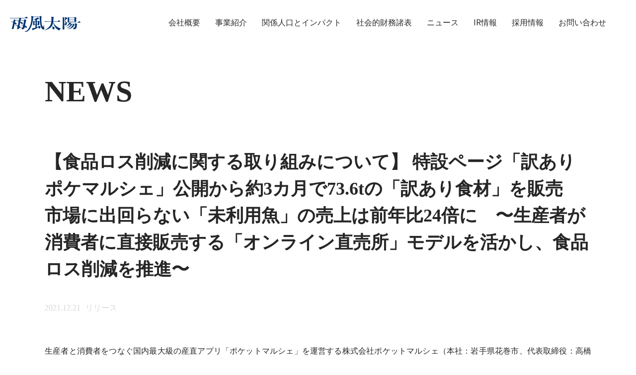

--- FILE ---
content_type: text/html; charset=UTF-8
request_url: https://ame-kaze-taiyo.jp/news/2021122114001768/
body_size: 17624
content:
<!DOCTYPE html>
<html dir="ltr" lang="ja" prefix="og: https://ogp.me/ns#" class="html__lp">
<head>
  <meta charset="UTF-8">
  <meta name="viewport" content="width=device-width,initial-scale=1">
  
  <link rel="stylesheet" href="https://ame-kaze-taiyo.jp/wp-content/themes/poke-m-corp/style.css">
  <link rel="stylesheet" href="https://ame-kaze-taiyo.jp/wp-content/themes/poke-m-corp/swiper.css">
  <link rel="preconnect" href="https://fonts.gstatic.com" crossorigin>
  <link href="https://fonts.googleapis.com/css2?family=Roboto:wght@400;700&display=swap" rel="stylesheet">
  <link rel="shortcut icon" type="image/x-icon" href="https://ame-kaze-taiyo.jp/wp-content/themes/poke-m-corp/img/amekaze-favicon.ico">
  <link rel="apple-touch-icon" sizes="180x180" href="https://ame-kaze-taiyo.jp/wp-content/themes/poke-m-corp/img/amekaze-apple-touch-icon-180x180-precomposed.png">
  <!-- top link -->
    <!-- top link -->
  <script src="https://ajax.googleapis.com/ajax/libs/jquery/2.2.0/jquery.min.js"></script>
  <!-- 関係人口LPのみ読み込むcss↓ -->
    <script src="https://cdn.jsdelivr.net/npm/vue@2.6.11"></script>
  
		<!-- All in One SEO 4.4.5.1 - aioseo.com -->
		<title>【食品ロス削減に関する取り組みについて】 特設ページ「訳ありポケマルシェ」公開から約3カ月で73.6tの「訳あり食材」を販売 市場に出回らない「未利用魚」の売上は前年比24倍に 〜生産者が消費者に直接販売する「オンライン直売所」モデルを活かし、食品ロス削減を推進〜 | 株式会社雨風太陽</title>
		<meta name="description" content="生産者と消費者をつなぐ国内最大級の産直アプリ「ポケットマルシェ」を運営する株式会社ポケットマルシェ（本社：岩手" />
		<meta name="robots" content="max-image-preview:large" />
		<link rel="canonical" href="https://ame-kaze-taiyo.jp/news/2021122114001768/" />
		<meta name="generator" content="All in One SEO (AIOSEO) 4.4.5.1" />
		<meta property="og:locale" content="ja_JP" />
		<meta property="og:site_name" content="株式会社雨風太陽 | 都市と地方をかきまぜる" />
		<meta property="og:type" content="article" />
		<meta property="og:title" content="【食品ロス削減に関する取り組みについて】 特設ページ「訳ありポケマルシェ」公開から約3カ月で73.6tの「訳あり食材」を販売 市場に出回らない「未利用魚」の売上は前年比24倍に 〜生産者が消費者に直接販売する「オンライン直売所」モデルを活かし、食品ロス削減を推進〜 | 株式会社雨風太陽" />
		<meta property="og:description" content="生産者と消費者をつなぐ国内最大級の産直アプリ「ポケットマルシェ」を運営する株式会社ポケットマルシェ（本社：岩手" />
		<meta property="og:url" content="https://ame-kaze-taiyo.jp/news/2021122114001768/" />
		<meta property="og:image" content="https://ame-kaze-taiyo.jp/wp-content/uploads/2020/08/news_ichatch.jpg" />
		<meta property="og:image:width" content="1200" />
		<meta property="og:image:height" content="630" />
		<meta property="article:published_time" content="2021-12-21T05:00:19+00:00" />
		<meta property="article:modified_time" content="2021-12-21T03:51:49+00:00" />
		<meta property="article:publisher" content="https://www.facebook.com/PocketMarche/" />
		<meta name="twitter:card" content="summary_large_image" />
		<meta name="twitter:site" content="@pocket_marche" />
		<meta name="twitter:title" content="【食品ロス削減に関する取り組みについて】 特設ページ「訳ありポケマルシェ」公開から約3カ月で73.6tの「訳あり食材」を販売 市場に出回らない「未利用魚」の売上は前年比24倍に 〜生産者が消費者に直接販売する「オンライン直売所」モデルを活かし、食品ロス削減を推進〜 | 株式会社雨風太陽" />
		<meta name="twitter:description" content="生産者と消費者をつなぐ国内最大級の産直アプリ「ポケットマルシェ」を運営する株式会社ポケットマルシェ（本社：岩手" />
		<meta name="twitter:image" content="https://ame-kaze-taiyo.jp/wp-content/uploads/2020/08/news_ichatch.jpg" />
		<script type="application/ld+json" class="aioseo-schema">
			{"@context":"https:\/\/schema.org","@graph":[{"@type":"BreadcrumbList","@id":"https:\/\/ame-kaze-taiyo.jp\/news\/2021122114001768\/#breadcrumblist","itemListElement":[{"@type":"ListItem","@id":"https:\/\/ame-kaze-taiyo.jp\/#listItem","position":1,"item":{"@type":"WebPage","@id":"https:\/\/ame-kaze-taiyo.jp\/","name":"\u30db\u30fc\u30e0","description":"\u7523\u76f4\u30a2\u30d7\u30ea\u300c\u30dd\u30b1\u30c3\u30c8\u30de\u30eb\u30b7\u30a7\u300d\u3092\u904b\u55b6\u3059\u308b\u682a\u5f0f\u4f1a\u793e\u96e8\u98a8\u592a\u967d\u306f\u3001\u90fd\u5e02\u3068\u5730\u65b9\u3092\u304b\u304d\u307e\u305c\u3066\u300c\u95a2\u4fc2\u4eba\u53e3\u300d\u3092\u751f\u307f\u51fa\u3057\u3001\u65e5\u672c\u4e2d\u3042\u3089\u3086\u308b\u5834\u306e\u53ef\u80fd\u6027\u3092\u82b1\u958b\u304b\u305b\u307e\u3059\u3002","url":"https:\/\/ame-kaze-taiyo.jp\/"},"nextItem":"https:\/\/ame-kaze-taiyo.jp\/news\/2021122114001768\/#listItem"},{"@type":"ListItem","@id":"https:\/\/ame-kaze-taiyo.jp\/news\/2021122114001768\/#listItem","position":2,"item":{"@type":"WebPage","@id":"https:\/\/ame-kaze-taiyo.jp\/news\/2021122114001768\/","name":"\u3010\u98df\u54c1\u30ed\u30b9\u524a\u6e1b\u306b\u95a2\u3059\u308b\u53d6\u308a\u7d44\u307f\u306b\u3064\u3044\u3066\u3011 \u7279\u8a2d\u30da\u30fc\u30b8\u300c\u8a33\u3042\u308a\u30dd\u30b1\u30de\u30eb\u30b7\u30a7\u300d\u516c\u958b\u304b\u3089\u7d043\u30ab\u6708\u306773.6t\u306e\u300c\u8a33\u3042\u308a\u98df\u6750\u300d\u3092\u8ca9\u58f2\u3000\u5e02\u5834\u306b\u51fa\u56de\u3089\u306a\u3044\u300c\u672a\u5229\u7528\u9b5a\u300d\u306e\u58f2\u4e0a\u306f\u524d\u5e74\u6bd424\u500d\u306b\u3000\u301c\u751f\u7523\u8005\u304c\u6d88\u8cbb\u8005\u306b\u76f4\u63a5\u8ca9\u58f2\u3059\u308b\u300c\u30aa\u30f3\u30e9\u30a4\u30f3\u76f4\u58f2\u6240\u300d\u30e2\u30c7\u30eb\u3092\u6d3b\u304b\u3057\u3001\u98df\u54c1\u30ed\u30b9\u524a\u6e1b\u3092\u63a8\u9032\u301c","description":"\u751f\u7523\u8005\u3068\u6d88\u8cbb\u8005\u3092\u3064\u306a\u3050\u56fd\u5185\u6700\u5927\u7d1a\u306e\u7523\u76f4\u30a2\u30d7\u30ea\u300c\u30dd\u30b1\u30c3\u30c8\u30de\u30eb\u30b7\u30a7\u300d\u3092\u904b\u55b6\u3059\u308b\u682a\u5f0f\u4f1a\u793e\u30dd\u30b1\u30c3\u30c8\u30de\u30eb\u30b7\u30a7\uff08\u672c\u793e\uff1a\u5ca9\u624b","url":"https:\/\/ame-kaze-taiyo.jp\/news\/2021122114001768\/"},"previousItem":"https:\/\/ame-kaze-taiyo.jp\/#listItem"}]},{"@type":"Organization","@id":"https:\/\/ame-kaze-taiyo.jp\/#organization","name":"\u682a\u5f0f\u4f1a\u793e\u96e8\u98a8\u592a\u967d","url":"https:\/\/ame-kaze-taiyo.jp\/","sameAs":["https:\/\/www.instagram.com\/pocket.marche\/","https:\/\/www.youtube.com\/channel\/UCcHTWckyqpyD5f8sBvIUItw"]},{"@type":"Person","@id":"https:\/\/ame-kaze-taiyo.jp\/author\/s_toju\/#author","url":"https:\/\/ame-kaze-taiyo.jp\/author\/s_toju\/","name":"s_toju","image":{"@type":"ImageObject","@id":"https:\/\/ame-kaze-taiyo.jp\/news\/2021122114001768\/#authorImage","url":"http:\/\/0.gravatar.com\/avatar\/fbe9c1cb68b53004cd827c13bb645d2a?s=96&d=mm&r=g","width":96,"height":96,"caption":"s_toju"}},{"@type":"WebPage","@id":"https:\/\/ame-kaze-taiyo.jp\/news\/2021122114001768\/#webpage","url":"https:\/\/ame-kaze-taiyo.jp\/news\/2021122114001768\/","name":"\u3010\u98df\u54c1\u30ed\u30b9\u524a\u6e1b\u306b\u95a2\u3059\u308b\u53d6\u308a\u7d44\u307f\u306b\u3064\u3044\u3066\u3011 \u7279\u8a2d\u30da\u30fc\u30b8\u300c\u8a33\u3042\u308a\u30dd\u30b1\u30de\u30eb\u30b7\u30a7\u300d\u516c\u958b\u304b\u3089\u7d043\u30ab\u6708\u306773.6t\u306e\u300c\u8a33\u3042\u308a\u98df\u6750\u300d\u3092\u8ca9\u58f2 \u5e02\u5834\u306b\u51fa\u56de\u3089\u306a\u3044\u300c\u672a\u5229\u7528\u9b5a\u300d\u306e\u58f2\u4e0a\u306f\u524d\u5e74\u6bd424\u500d\u306b \u301c\u751f\u7523\u8005\u304c\u6d88\u8cbb\u8005\u306b\u76f4\u63a5\u8ca9\u58f2\u3059\u308b\u300c\u30aa\u30f3\u30e9\u30a4\u30f3\u76f4\u58f2\u6240\u300d\u30e2\u30c7\u30eb\u3092\u6d3b\u304b\u3057\u3001\u98df\u54c1\u30ed\u30b9\u524a\u6e1b\u3092\u63a8\u9032\u301c | \u682a\u5f0f\u4f1a\u793e\u96e8\u98a8\u592a\u967d","description":"\u751f\u7523\u8005\u3068\u6d88\u8cbb\u8005\u3092\u3064\u306a\u3050\u56fd\u5185\u6700\u5927\u7d1a\u306e\u7523\u76f4\u30a2\u30d7\u30ea\u300c\u30dd\u30b1\u30c3\u30c8\u30de\u30eb\u30b7\u30a7\u300d\u3092\u904b\u55b6\u3059\u308b\u682a\u5f0f\u4f1a\u793e\u30dd\u30b1\u30c3\u30c8\u30de\u30eb\u30b7\u30a7\uff08\u672c\u793e\uff1a\u5ca9\u624b","inLanguage":"ja","isPartOf":{"@id":"https:\/\/ame-kaze-taiyo.jp\/#website"},"breadcrumb":{"@id":"https:\/\/ame-kaze-taiyo.jp\/news\/2021122114001768\/#breadcrumblist"},"author":{"@id":"https:\/\/ame-kaze-taiyo.jp\/author\/s_toju\/#author"},"creator":{"@id":"https:\/\/ame-kaze-taiyo.jp\/author\/s_toju\/#author"},"image":{"@type":"ImageObject","url":"https:\/\/ame-kaze-taiyo.jp\/wp-content\/uploads\/2020\/08\/news_ichatch.jpg","@id":"https:\/\/ame-kaze-taiyo.jp\/#mainImage","width":1200,"height":630},"primaryImageOfPage":{"@id":"https:\/\/ame-kaze-taiyo.jp\/news\/2021122114001768\/#mainImage"},"datePublished":"2021-12-21T05:00:19+09:00","dateModified":"2021-12-21T03:51:49+09:00"},{"@type":"WebSite","@id":"https:\/\/ame-kaze-taiyo.jp\/#website","url":"https:\/\/ame-kaze-taiyo.jp\/","name":"\u682a\u5f0f\u4f1a\u793e\u96e8\u98a8\u592a\u967d","description":"\u90fd\u5e02\u3068\u5730\u65b9\u3092\u304b\u304d\u307e\u305c\u308b","inLanguage":"ja","publisher":{"@id":"https:\/\/ame-kaze-taiyo.jp\/#organization"}}]}
		</script>
		<script type="text/javascript" >
			window.ga=window.ga||function(){(ga.q=ga.q||[]).push(arguments)};ga.l=+new Date;
			ga('create', "UA-79194073-3", 'auto');
			ga('send', 'pageview');
		</script>
		<script async src="https://www.google-analytics.com/analytics.js"></script>
		<!-- All in One SEO -->

<script type="text/javascript">
window._wpemojiSettings = {"baseUrl":"https:\/\/s.w.org\/images\/core\/emoji\/14.0.0\/72x72\/","ext":".png","svgUrl":"https:\/\/s.w.org\/images\/core\/emoji\/14.0.0\/svg\/","svgExt":".svg","source":{"concatemoji":"http:\/\/ame-kaze-taiyo.jp\/wp-includes\/js\/wp-emoji-release.min.js?ver=6.3.1"}};
/*! This file is auto-generated */
!function(i,n){var o,s,e;function c(e){try{var t={supportTests:e,timestamp:(new Date).valueOf()};sessionStorage.setItem(o,JSON.stringify(t))}catch(e){}}function p(e,t,n){e.clearRect(0,0,e.canvas.width,e.canvas.height),e.fillText(t,0,0);var t=new Uint32Array(e.getImageData(0,0,e.canvas.width,e.canvas.height).data),r=(e.clearRect(0,0,e.canvas.width,e.canvas.height),e.fillText(n,0,0),new Uint32Array(e.getImageData(0,0,e.canvas.width,e.canvas.height).data));return t.every(function(e,t){return e===r[t]})}function u(e,t,n){switch(t){case"flag":return n(e,"\ud83c\udff3\ufe0f\u200d\u26a7\ufe0f","\ud83c\udff3\ufe0f\u200b\u26a7\ufe0f")?!1:!n(e,"\ud83c\uddfa\ud83c\uddf3","\ud83c\uddfa\u200b\ud83c\uddf3")&&!n(e,"\ud83c\udff4\udb40\udc67\udb40\udc62\udb40\udc65\udb40\udc6e\udb40\udc67\udb40\udc7f","\ud83c\udff4\u200b\udb40\udc67\u200b\udb40\udc62\u200b\udb40\udc65\u200b\udb40\udc6e\u200b\udb40\udc67\u200b\udb40\udc7f");case"emoji":return!n(e,"\ud83e\udef1\ud83c\udffb\u200d\ud83e\udef2\ud83c\udfff","\ud83e\udef1\ud83c\udffb\u200b\ud83e\udef2\ud83c\udfff")}return!1}function f(e,t,n){var r="undefined"!=typeof WorkerGlobalScope&&self instanceof WorkerGlobalScope?new OffscreenCanvas(300,150):i.createElement("canvas"),a=r.getContext("2d",{willReadFrequently:!0}),o=(a.textBaseline="top",a.font="600 32px Arial",{});return e.forEach(function(e){o[e]=t(a,e,n)}),o}function t(e){var t=i.createElement("script");t.src=e,t.defer=!0,i.head.appendChild(t)}"undefined"!=typeof Promise&&(o="wpEmojiSettingsSupports",s=["flag","emoji"],n.supports={everything:!0,everythingExceptFlag:!0},e=new Promise(function(e){i.addEventListener("DOMContentLoaded",e,{once:!0})}),new Promise(function(t){var n=function(){try{var e=JSON.parse(sessionStorage.getItem(o));if("object"==typeof e&&"number"==typeof e.timestamp&&(new Date).valueOf()<e.timestamp+604800&&"object"==typeof e.supportTests)return e.supportTests}catch(e){}return null}();if(!n){if("undefined"!=typeof Worker&&"undefined"!=typeof OffscreenCanvas&&"undefined"!=typeof URL&&URL.createObjectURL&&"undefined"!=typeof Blob)try{var e="postMessage("+f.toString()+"("+[JSON.stringify(s),u.toString(),p.toString()].join(",")+"));",r=new Blob([e],{type:"text/javascript"}),a=new Worker(URL.createObjectURL(r),{name:"wpTestEmojiSupports"});return void(a.onmessage=function(e){c(n=e.data),a.terminate(),t(n)})}catch(e){}c(n=f(s,u,p))}t(n)}).then(function(e){for(var t in e)n.supports[t]=e[t],n.supports.everything=n.supports.everything&&n.supports[t],"flag"!==t&&(n.supports.everythingExceptFlag=n.supports.everythingExceptFlag&&n.supports[t]);n.supports.everythingExceptFlag=n.supports.everythingExceptFlag&&!n.supports.flag,n.DOMReady=!1,n.readyCallback=function(){n.DOMReady=!0}}).then(function(){return e}).then(function(){var e;n.supports.everything||(n.readyCallback(),(e=n.source||{}).concatemoji?t(e.concatemoji):e.wpemoji&&e.twemoji&&(t(e.twemoji),t(e.wpemoji)))}))}((window,document),window._wpemojiSettings);
</script>
<style type="text/css">
img.wp-smiley,
img.emoji {
	display: inline !important;
	border: none !important;
	box-shadow: none !important;
	height: 1em !important;
	width: 1em !important;
	margin: 0 0.07em !important;
	vertical-align: -0.1em !important;
	background: none !important;
	padding: 0 !important;
}
</style>
	<link rel='stylesheet' id='wp-block-library-css' href='https://ame-kaze-taiyo.jp/wp-includes/css/dist/block-library/style.min.css?ver=6.3.1' type='text/css' media='all' />
<style id='classic-theme-styles-inline-css' type='text/css'>
/*! This file is auto-generated */
.wp-block-button__link{color:#fff;background-color:#32373c;border-radius:9999px;box-shadow:none;text-decoration:none;padding:calc(.667em + 2px) calc(1.333em + 2px);font-size:1.125em}.wp-block-file__button{background:#32373c;color:#fff;text-decoration:none}
</style>
<style id='global-styles-inline-css' type='text/css'>
body{--wp--preset--color--black: #000000;--wp--preset--color--cyan-bluish-gray: #abb8c3;--wp--preset--color--white: #ffffff;--wp--preset--color--pale-pink: #f78da7;--wp--preset--color--vivid-red: #cf2e2e;--wp--preset--color--luminous-vivid-orange: #ff6900;--wp--preset--color--luminous-vivid-amber: #fcb900;--wp--preset--color--light-green-cyan: #7bdcb5;--wp--preset--color--vivid-green-cyan: #00d084;--wp--preset--color--pale-cyan-blue: #8ed1fc;--wp--preset--color--vivid-cyan-blue: #0693e3;--wp--preset--color--vivid-purple: #9b51e0;--wp--preset--gradient--vivid-cyan-blue-to-vivid-purple: linear-gradient(135deg,rgba(6,147,227,1) 0%,rgb(155,81,224) 100%);--wp--preset--gradient--light-green-cyan-to-vivid-green-cyan: linear-gradient(135deg,rgb(122,220,180) 0%,rgb(0,208,130) 100%);--wp--preset--gradient--luminous-vivid-amber-to-luminous-vivid-orange: linear-gradient(135deg,rgba(252,185,0,1) 0%,rgba(255,105,0,1) 100%);--wp--preset--gradient--luminous-vivid-orange-to-vivid-red: linear-gradient(135deg,rgba(255,105,0,1) 0%,rgb(207,46,46) 100%);--wp--preset--gradient--very-light-gray-to-cyan-bluish-gray: linear-gradient(135deg,rgb(238,238,238) 0%,rgb(169,184,195) 100%);--wp--preset--gradient--cool-to-warm-spectrum: linear-gradient(135deg,rgb(74,234,220) 0%,rgb(151,120,209) 20%,rgb(207,42,186) 40%,rgb(238,44,130) 60%,rgb(251,105,98) 80%,rgb(254,248,76) 100%);--wp--preset--gradient--blush-light-purple: linear-gradient(135deg,rgb(255,206,236) 0%,rgb(152,150,240) 100%);--wp--preset--gradient--blush-bordeaux: linear-gradient(135deg,rgb(254,205,165) 0%,rgb(254,45,45) 50%,rgb(107,0,62) 100%);--wp--preset--gradient--luminous-dusk: linear-gradient(135deg,rgb(255,203,112) 0%,rgb(199,81,192) 50%,rgb(65,88,208) 100%);--wp--preset--gradient--pale-ocean: linear-gradient(135deg,rgb(255,245,203) 0%,rgb(182,227,212) 50%,rgb(51,167,181) 100%);--wp--preset--gradient--electric-grass: linear-gradient(135deg,rgb(202,248,128) 0%,rgb(113,206,126) 100%);--wp--preset--gradient--midnight: linear-gradient(135deg,rgb(2,3,129) 0%,rgb(40,116,252) 100%);--wp--preset--font-size--small: 13px;--wp--preset--font-size--medium: 20px;--wp--preset--font-size--large: 36px;--wp--preset--font-size--x-large: 42px;--wp--preset--spacing--20: 0.44rem;--wp--preset--spacing--30: 0.67rem;--wp--preset--spacing--40: 1rem;--wp--preset--spacing--50: 1.5rem;--wp--preset--spacing--60: 2.25rem;--wp--preset--spacing--70: 3.38rem;--wp--preset--spacing--80: 5.06rem;--wp--preset--shadow--natural: 6px 6px 9px rgba(0, 0, 0, 0.2);--wp--preset--shadow--deep: 12px 12px 50px rgba(0, 0, 0, 0.4);--wp--preset--shadow--sharp: 6px 6px 0px rgba(0, 0, 0, 0.2);--wp--preset--shadow--outlined: 6px 6px 0px -3px rgba(255, 255, 255, 1), 6px 6px rgba(0, 0, 0, 1);--wp--preset--shadow--crisp: 6px 6px 0px rgba(0, 0, 0, 1);}:where(.is-layout-flex){gap: 0.5em;}:where(.is-layout-grid){gap: 0.5em;}body .is-layout-flow > .alignleft{float: left;margin-inline-start: 0;margin-inline-end: 2em;}body .is-layout-flow > .alignright{float: right;margin-inline-start: 2em;margin-inline-end: 0;}body .is-layout-flow > .aligncenter{margin-left: auto !important;margin-right: auto !important;}body .is-layout-constrained > .alignleft{float: left;margin-inline-start: 0;margin-inline-end: 2em;}body .is-layout-constrained > .alignright{float: right;margin-inline-start: 2em;margin-inline-end: 0;}body .is-layout-constrained > .aligncenter{margin-left: auto !important;margin-right: auto !important;}body .is-layout-constrained > :where(:not(.alignleft):not(.alignright):not(.alignfull)){max-width: var(--wp--style--global--content-size);margin-left: auto !important;margin-right: auto !important;}body .is-layout-constrained > .alignwide{max-width: var(--wp--style--global--wide-size);}body .is-layout-flex{display: flex;}body .is-layout-flex{flex-wrap: wrap;align-items: center;}body .is-layout-flex > *{margin: 0;}body .is-layout-grid{display: grid;}body .is-layout-grid > *{margin: 0;}:where(.wp-block-columns.is-layout-flex){gap: 2em;}:where(.wp-block-columns.is-layout-grid){gap: 2em;}:where(.wp-block-post-template.is-layout-flex){gap: 1.25em;}:where(.wp-block-post-template.is-layout-grid){gap: 1.25em;}.has-black-color{color: var(--wp--preset--color--black) !important;}.has-cyan-bluish-gray-color{color: var(--wp--preset--color--cyan-bluish-gray) !important;}.has-white-color{color: var(--wp--preset--color--white) !important;}.has-pale-pink-color{color: var(--wp--preset--color--pale-pink) !important;}.has-vivid-red-color{color: var(--wp--preset--color--vivid-red) !important;}.has-luminous-vivid-orange-color{color: var(--wp--preset--color--luminous-vivid-orange) !important;}.has-luminous-vivid-amber-color{color: var(--wp--preset--color--luminous-vivid-amber) !important;}.has-light-green-cyan-color{color: var(--wp--preset--color--light-green-cyan) !important;}.has-vivid-green-cyan-color{color: var(--wp--preset--color--vivid-green-cyan) !important;}.has-pale-cyan-blue-color{color: var(--wp--preset--color--pale-cyan-blue) !important;}.has-vivid-cyan-blue-color{color: var(--wp--preset--color--vivid-cyan-blue) !important;}.has-vivid-purple-color{color: var(--wp--preset--color--vivid-purple) !important;}.has-black-background-color{background-color: var(--wp--preset--color--black) !important;}.has-cyan-bluish-gray-background-color{background-color: var(--wp--preset--color--cyan-bluish-gray) !important;}.has-white-background-color{background-color: var(--wp--preset--color--white) !important;}.has-pale-pink-background-color{background-color: var(--wp--preset--color--pale-pink) !important;}.has-vivid-red-background-color{background-color: var(--wp--preset--color--vivid-red) !important;}.has-luminous-vivid-orange-background-color{background-color: var(--wp--preset--color--luminous-vivid-orange) !important;}.has-luminous-vivid-amber-background-color{background-color: var(--wp--preset--color--luminous-vivid-amber) !important;}.has-light-green-cyan-background-color{background-color: var(--wp--preset--color--light-green-cyan) !important;}.has-vivid-green-cyan-background-color{background-color: var(--wp--preset--color--vivid-green-cyan) !important;}.has-pale-cyan-blue-background-color{background-color: var(--wp--preset--color--pale-cyan-blue) !important;}.has-vivid-cyan-blue-background-color{background-color: var(--wp--preset--color--vivid-cyan-blue) !important;}.has-vivid-purple-background-color{background-color: var(--wp--preset--color--vivid-purple) !important;}.has-black-border-color{border-color: var(--wp--preset--color--black) !important;}.has-cyan-bluish-gray-border-color{border-color: var(--wp--preset--color--cyan-bluish-gray) !important;}.has-white-border-color{border-color: var(--wp--preset--color--white) !important;}.has-pale-pink-border-color{border-color: var(--wp--preset--color--pale-pink) !important;}.has-vivid-red-border-color{border-color: var(--wp--preset--color--vivid-red) !important;}.has-luminous-vivid-orange-border-color{border-color: var(--wp--preset--color--luminous-vivid-orange) !important;}.has-luminous-vivid-amber-border-color{border-color: var(--wp--preset--color--luminous-vivid-amber) !important;}.has-light-green-cyan-border-color{border-color: var(--wp--preset--color--light-green-cyan) !important;}.has-vivid-green-cyan-border-color{border-color: var(--wp--preset--color--vivid-green-cyan) !important;}.has-pale-cyan-blue-border-color{border-color: var(--wp--preset--color--pale-cyan-blue) !important;}.has-vivid-cyan-blue-border-color{border-color: var(--wp--preset--color--vivid-cyan-blue) !important;}.has-vivid-purple-border-color{border-color: var(--wp--preset--color--vivid-purple) !important;}.has-vivid-cyan-blue-to-vivid-purple-gradient-background{background: var(--wp--preset--gradient--vivid-cyan-blue-to-vivid-purple) !important;}.has-light-green-cyan-to-vivid-green-cyan-gradient-background{background: var(--wp--preset--gradient--light-green-cyan-to-vivid-green-cyan) !important;}.has-luminous-vivid-amber-to-luminous-vivid-orange-gradient-background{background: var(--wp--preset--gradient--luminous-vivid-amber-to-luminous-vivid-orange) !important;}.has-luminous-vivid-orange-to-vivid-red-gradient-background{background: var(--wp--preset--gradient--luminous-vivid-orange-to-vivid-red) !important;}.has-very-light-gray-to-cyan-bluish-gray-gradient-background{background: var(--wp--preset--gradient--very-light-gray-to-cyan-bluish-gray) !important;}.has-cool-to-warm-spectrum-gradient-background{background: var(--wp--preset--gradient--cool-to-warm-spectrum) !important;}.has-blush-light-purple-gradient-background{background: var(--wp--preset--gradient--blush-light-purple) !important;}.has-blush-bordeaux-gradient-background{background: var(--wp--preset--gradient--blush-bordeaux) !important;}.has-luminous-dusk-gradient-background{background: var(--wp--preset--gradient--luminous-dusk) !important;}.has-pale-ocean-gradient-background{background: var(--wp--preset--gradient--pale-ocean) !important;}.has-electric-grass-gradient-background{background: var(--wp--preset--gradient--electric-grass) !important;}.has-midnight-gradient-background{background: var(--wp--preset--gradient--midnight) !important;}.has-small-font-size{font-size: var(--wp--preset--font-size--small) !important;}.has-medium-font-size{font-size: var(--wp--preset--font-size--medium) !important;}.has-large-font-size{font-size: var(--wp--preset--font-size--large) !important;}.has-x-large-font-size{font-size: var(--wp--preset--font-size--x-large) !important;}
.wp-block-navigation a:where(:not(.wp-element-button)){color: inherit;}
:where(.wp-block-post-template.is-layout-flex){gap: 1.25em;}:where(.wp-block-post-template.is-layout-grid){gap: 1.25em;}
:where(.wp-block-columns.is-layout-flex){gap: 2em;}:where(.wp-block-columns.is-layout-grid){gap: 2em;}
.wp-block-pullquote{font-size: 1.5em;line-height: 1.6;}
</style>
<link rel='stylesheet' id='bogo-css' href='https://ame-kaze-taiyo.jp/wp-content/plugins/bogo/includes/css/style.css?ver=3.7' type='text/css' media='all' />
<link rel='stylesheet' id='crp-public-css' href='https://ame-kaze-taiyo.jp/wp-content/plugins/custom-related-posts/dist/public.css?ver=1.7.2' type='text/css' media='all' />
<link rel='stylesheet' id='wp-pagenavi-css' href='https://ame-kaze-taiyo.jp/wp-content/plugins/wp-pagenavi/pagenavi-css.css?ver=2.70' type='text/css' media='all' />
<link rel="https://api.w.org/" href="https://ame-kaze-taiyo.jp/wp-json/" /><link rel="alternate" type="application/json" href="https://ame-kaze-taiyo.jp/wp-json/wp/v2/news/1768" /><link rel="EditURI" type="application/rsd+xml" title="RSD" href="https://ame-kaze-taiyo.jp/xmlrpc.php?rsd" />
<meta name="generator" content="WordPress 6.3.1" />
<link rel='shortlink' href='https://ame-kaze-taiyo.jp/?p=1768' />
<link rel="alternate" type="application/json+oembed" href="https://ame-kaze-taiyo.jp/wp-json/oembed/1.0/embed?url=https%3A%2F%2Fame-kaze-taiyo.jp%2Fnews%2F2021122114001768%2F" />
<link rel="alternate" type="text/xml+oembed" href="https://ame-kaze-taiyo.jp/wp-json/oembed/1.0/embed?url=https%3A%2F%2Fame-kaze-taiyo.jp%2Fnews%2F2021122114001768%2F&#038;format=xml" />
<script>document.createElement( "picture" );if(!window.HTMLPictureElement && document.addEventListener) {window.addEventListener("DOMContentLoaded", function() {var s = document.createElement("script");s.src = "https://ame-kaze-taiyo.jp/wp-content/plugins/webp-express/js/picturefill.min.js";document.body.appendChild(s);});}</script>  <script type="text/javascript">window.karte_tracker_names=["karteTracker"];(function(){var t,e,n,r,a;for(t=function(){var t;return t=[],function(){var e,n,r,a;for(n=["init","start","stop","user","track","action","event","goal","chat","buy","page","view","admin","group","alias","ready","link","form","click","submit","cmd","emit","on","send","css","js","style","option","get","set","collection"],e=function(e){return function(){return t.push([e].concat(Array.prototype.slice.call(arguments,0)))}},r=0,a=[];r<n.length;)t[n[r]]=e(n[r]),a.push(r++);return a}(),t.init=function(e,n){var r,a;return t.api_key=e,t.options=n||{},a=document.createElement("script"),a.type="text/javascript",a.async=!0,a.charset="utf-8",a.src=t.options.tracker_url||"https://static.karte.io/libs/tracker.js",r=document.getElementsByTagName("script")[0],r.parentNode.insertBefore(a,r)},t},r=window.karte_tracker_names||["tracker"],e=0,n=r.length;n>e;e++)a=r[e],window[a]||(window[a]=t());karteTracker.init("089649c1193bda875259fd28fd6e8ebc", {"ktid_check":true})}).call(this);</script>
</head>
<body class="news-template-default single single-news postid-1768 ja" id="blogbody">
  <header class="pokem_header pokem_header-lp" id="pokem_header" data-scroll-header>
    <div class="header__top">
      <div class="header__top-inner header__top-inner--lp">
        <h1 class="header_h1 header_h1-lp">
          <div class="header__h1-logo_text">
          <div class="header__h1-logo_text">
            <a href="https://ame-kaze-taiyo.jp">
                          <img class="logo_txt logo_txt-lp" id="logo_txt" src="https://ame-kaze-taiyo.jp/wp-content/themes/poke-m-corp/img/header-logo.svg" alt="雨風太陽">
              <!-- ↓ブログヘッダー用に追加。不要であれば使わなくて大丈夫です -->
              <img class="logo_txt_white" id="logo_txt_white" src="https://ame-kaze-taiyo.jp/wp-content/themes/poke-m-corp/img/header-logo.svg" alt="雨風太陽">
              <!-- ブログヘッダー用の追加分、ここまで -->
                        </a>
          </div>
            </a>
          </div>
        </h1>
        <a class="menu menu__none" id="menu" @click="openmenu">
          <span :class='{active:isActive}' class="menu__line menu__line--top"></span>
          <span :class='{actvie:isActive}' v-show="center" class="menu__line menu__line--center"></span>
          <span :class='{active:isActive}' class="menu__line menu__line--bottom"></span>
        </a>
        <nav class="top_nav menufade" v-show="nav">
          <div class="nav_wrap">
            <ul class="top_nav-ul">
                            <li class="nav_menu_item">
                <a href="https://ame-kaze-taiyo.jp/about/" class="skybluebtn en">
                  会社概要
                </a>
              </li>
              <li class="nav_menu_item">
                <a href="https://ame-kaze-taiyo.jp/service/" class="skybluebtn en">
                  事業紹介
                </a>
              </li>
              <li class="nav_menu_item">
                <a href="https://ame-kaze-taiyo.jp/impact/" class="skybluebtn en">
                  関係人口とインパクト
                </a>
              </li>
              <li class="nav_menu_item">
                <a href="https://ame-kaze-taiyo.jp/socialfinancialstatements/" class="skybluebtn en">
                  社会的財務諸表
                </a>
              </li>
              <li class="nav_menu_item">
                <a href="https://ame-kaze-taiyo.jp/news/" class="skybluebtn en">
                  ニュース
                </a>
              </li>
              <li class="nav_menu_item">
                <a href="https://ame-kaze-taiyo.jp/ir/" class="skybluebtn en">
                  IR情報
                </a>
              </li>
              <li class="nav_menu_item">
                <a href="https://ame-kaze-taiyo.jp/recruit/" class="skybluebtn en">
                  採用情報
                </a>
              </li>
              <li class="nav_menu_item">
                <a href="https://ame-kaze-taiyo.jp/contact" class="skybluebtn en">
                  お問い合わせ
                </a>
              </li>
                            <li class="nav_menu_item nav_menu_item-langswitch">
                <div class="language__switch">
                                  </div>
              </li>
            </ul>
          </div>
        </nav>
        <nav class="top_nav-lp">
          <div class="nav_wrap">
            <ul class="top_nav-ul">
              <li class="nav_menu_item">
                <a href="#solution" data-scroll　class="skybluebtn">
                  ソリューション
                </a>
              </li>
              <li class="nav_menu_item">
                <a href="#pokemarutoha" data-scroll　class="skybluebtn">
                  ポケマルとは
                </a>
              </li>
              <li class="nav_menu_item">
                <a href="#kankeijinkou"　data-scroll class="skybluebtn">
                  関係人口
                </a>
              </li>
              <li class="nav_menu_item blogmenu">
                <a href="#message"　data-scroll class="skybluebtn">
                  代表メッセージ
                </a>
              </li>
              <li class="nav_menu_item">
                <a href="#case" data-scroll　class="skybluebtn">
                  導入事例
                </a>
              </li>
              <li class="nav_menu_item">
                <a href="#contact" data-scroll class="skybluebtn">
                  お問い合わせ
                </a>
              </li>
            </ul>
          </div>
        </nav>
      </div>
    </div>
  </header>
  <script src="https://ame-kaze-taiyo.jp/wp-content/themes/poke-m-corp/asset/js/main.js" type="text/javaScript" charset="utf-8"></script>
  <div class="outside news">
    <div class="containts">
      <h1 class="h1_title">NEWS</h1>
      <div class="news_article">
                <div class="_title">
          【食品ロス削減に関する取り組みについて】 特設ページ「訳ありポケマルシェ」公開から約3カ月で73.6tの「訳あり食材」を販売　市場に出回らない「未利用魚」の売上は前年比24倍に　〜生産者が消費者に直接販売する「オンライン直売所」モデルを活かし、食品ロス削減を推進〜        </div>
        <div class="_day-category">
          <div class="ymd">
            <span>2021.12.21</span>
          </div>
          <div class="taxonomy">
            <ul><li>リリース</ul></li>          </div>
        </div>
        <div class="_content">
          <p>生産者と消費者をつなぐ国内最大級の産直アプリ「ポケットマルシェ」を運営する株式会社ポケットマルシェ（本社：岩手県花巻市、代表取締役：高橋 博之、以下「当社」）は、当社が2021年に実施した食品ロス削減に関する取り組みについてまとめました。</p>
<p>&nbsp;</p>
<p>本来食べられる食品が廃棄されてしまう「食品ロス」は、日本では年間約570万t発生しています（注1）。食品ロスは気候変動にも大きな影響を与えていることから（注2）、削減が目指されています。SDGsのターゲット12.3においても「2030年までに小売・消費レベルにおける世界全体の一人当たりの食料の廃棄を半減させ、収穫後損失などの生産・サプライチェーンにおける食品ロスを減少させる」ことが掲げられています。</p>
<p>&nbsp;</p>
<p>生産者が消費者に直接販売する「ポケットマルシェ」では、流通しにくい規格外品なども説明を付して販売が可能であり、消費者はそのような商品の購入を通じて、食品ロス削減に貢献することができます。2021年はコロナ禍で生産者の販路が縮小して行き場を失った食材が多数生まれたことから、当社は食品ロス削減に注力して取り組みを展開しました。</p>
<p>&nbsp;</p>
<p><strong>【主なトピックス】</strong></p>
<ol>
<li><strong>特設ページ「訳ありポケマルシェ」を公開し、73.6tの「訳あり食材」を販売</strong></li>
<li><strong>「未利用魚」の検索回数は前年比13.0倍、売り上げは前年比24.1倍</strong></li>
<li><strong>「#訳あってお買い得」タグのついた商品の売上は、前年比2.4倍の約8億1000万円</strong></li>
<li><strong>販路が縮小した生産者の食材を、129箇所のこども食堂へ提供</strong></li>
<li><strong>「びずめし」運営のGigi株式会社と連携し、販路が縮小した生産者の食材を「社食」として購入可能に</strong></li>
</ol>
<p><strong> </strong></p>
<p><strong>【ポケットマルシェの取り組み・動向】</strong></p>
<p><strong>1. 特設ページ「訳ありポケマルシェ」を公開し、73.6tの「訳あり食材」を販売</strong></p>
<p><strong>（ <a href="https://poke-m.com/stories/1855">https://poke-m.com/stories/1855</a> ）</strong></p>
<p>食品ロス削減を目的に、「規格外の食材」「売り先がない食材」「賞味期限が近い食材」を集めて、「なぜ”訳あり”なのか」という理由とともに紹介する特設ページ「訳ありポケマルシェ」を公開しました。2021年9月1日〜12月13日の期間で、1766品が出品され、73.6tを販売し（※）、食品ロスの削減につなげています。当該商品群に対する注文件数は計22,320件でした。</p>
<p>&nbsp;</p>
<p>※「訳ありポケマルシェ」ページで特集した商品のうち、重量が明らかな商品の販売数量から算出</p>
<p>&nbsp;</p>
<p>■「訳ありポケマルシェ」掲載商品の例</p>
<p>・お得な家庭用サンふじ 約5kg</p>
<p>&nbsp;</p>
<p><picture><source srcset="https://ame-kaze-taiyo.jp/wp-content/webp-express/webp-images/doc-root/wp-content/uploads/2021/12/67f9e671f85304d13c73b51fc370ca5d-1.jpeg.webp" type="image/webp"><img decoding="async" fetchpriority="high" class="wp-image-1771 aligncenter webpexpress-processed" src="https://ame-kaze-taiyo.jp/wp-content/uploads/2021/12/67f9e671f85304d13c73b51fc370ca5d-1.jpeg" alt="" width="320" height="237"></picture></p>
<p>山形県東根市 寒河江司さん より<br />
2160円（税込・送料別）<br />
<a href="https://poke-m.com/products/209926">https://poke-m.com/products/209926</a></p>
<p>&nbsp;</p>
<p>訳ありの理由：<br />
今年は春先の霜害で初期生育不足により、通常の年よりもサビ果など外観が悪いりんごが多い傾向にあります。味に違いはないので自宅用におすすめです。</p>
<p>&nbsp;</p>
<p>・年内売り尽くしセール‼️「会津ひまわり豚」加工品セット！</p>
<p>&nbsp;</p>
<p><picture><source srcset="https://ame-kaze-taiyo.jp/wp-content/webp-express/webp-images/doc-root/wp-content/uploads/2021/12/603e67eb3f6cbcf163e671c99b6f95a4.jpeg.webp" type="image/webp"><img decoding="async" class="wp-image-1773 aligncenter webpexpress-processed" src="https://ame-kaze-taiyo.jp/wp-content/uploads/2021/12/603e67eb3f6cbcf163e671c99b6f95a4.jpeg" alt="" width="320" height="266"></picture></p>
<p>福島県喜多方市 長谷川優奈さん より<br />
1620円（税込・送料別）<br />
<a href="https://poke-m.com/products/212755">https://poke-m.com/products/212755</a></p>
<p>&nbsp;</p>
<p>訳ありの理由：<br />
賞味期限（2022年1月6日）が近づいてきた商品のため、割引して販売しています。</p>
<p>&nbsp;</p>
<p>「訳ありポケマルシェ」特設ページ：<a href="https://poke-m.com/stories/1855">https://poke-m.com/stories/1855</a><br />
「訳ありポケマルシェ」に関するプレスリリース：<a href="https://prtimes.jp/main/html/rd/p/000000070.000046526.html">https://prtimes.jp/main/html/rd/p/000000070.000046526.html</a></p>
<p>&nbsp;</p>
<p><strong>2.「未利用魚」の検索回数は前年比13.0倍、売り上げは前年比24.1倍</strong></p>
<p>未利用魚とは、数量やサイズが揃わない、傷がついている、マイナーな魚種であるといった理由で、価値がつかず市場に出回らない魚のことです。ポケットマルシェ内における「未利用魚」を含むキーワードの検索回数は、2016年のサービス開始以降、2021年が過去最高となり、前年比13.0倍でした。また、ポケットマルシェ内で「未利用魚」として出品されている商品の売り上げも2021年が過去最高で、前年比24.1倍となりました。（※）</p>
<p>&nbsp;</p>
<p>※ 検索回数、売り上げともに2021年1月1日〜11月30日と2020年1月1日〜11月30日のデータを比較</p>
<p><picture><source srcset="https://ame-kaze-taiyo.jp/wp-content/webp-express/webp-images/doc-root/wp-content/uploads/2021/12/26-1024x576.png.webp" type="image/webp"><img decoding="async" class="aligncenter wp-image-1775 webpexpress-processed" src="https://ame-kaze-taiyo.jp/wp-content/uploads/2021/12/26-1024x576.png" alt="" width="600" height="338"></picture></p>
<p><picture><source srcset="https://ame-kaze-taiyo.jp/wp-content/webp-express/webp-images/doc-root/wp-content/uploads/2021/12/27-1024x576.png.webp" type="image/webp"><img decoding="async" loading="lazy" class="aligncenter wp-image-1776 webpexpress-processed" src="https://ame-kaze-taiyo.jp/wp-content/uploads/2021/12/27-1024x576.png" alt="" width="600" height="338"></picture></p>
<p>■  商品例<br />
【未利用魚】匠の活〆！！季節の魚詰め合わせセット 小サイズ</p>
<p>&nbsp;</p>
<p><picture><source srcset="https://ame-kaze-taiyo.jp/wp-content/webp-express/webp-images/doc-root/wp-content/uploads/2021/12/71cc084de0bd19c502dfce57437a3375.jpeg.webp" type="image/webp"><img decoding="async" loading="lazy" class="wp-image-1774 aligncenter webpexpress-processed" src="https://ame-kaze-taiyo.jp/wp-content/uploads/2021/12/71cc084de0bd19c502dfce57437a3375.jpeg" alt="" width="320" height="212"></picture><br />
北海道寿都郡寿都町 森貴紀さん より<br />
2700円（税込・送料別）<br />
<a href="https://poke-m.com/products/96537">https://poke-m.com/products/96537</a></p>
<p>&nbsp;</p>
<p>商品説明：<br />
お届けする魚の中には、聞いたことも見たこともない魚がいるかもしれません。そんな魚たちは、「市場で評価されづらい魚」なので、普段スーパーで見かけることほとんどありません。</p>
<p>&nbsp;</p>
<p><strong>3. 「#訳あってお買い得」タグのついた商品の売上は、前年比2.4倍の約8億1000万円</strong></p>
<p>規格外品などをお得に販売したい生産者が出品の際にアピールできるように、また、訳あり食材をお得に購入したい消費者が検索しやすいように、ポケットマルシェ内に「#訳あってお買い得」のタグを設置しています。2021年における「訳あってお買い得」タグのついた商品の売上は、前年比2.4倍の、約8億1000万円にのぼりました。（※）</p>
<p>&nbsp;</p>
<p>※ 2021年1月1日〜11月30日と2020年1月1日〜11月30日のデータを比較</p>
<p><picture><source srcset="https://ame-kaze-taiyo.jp/wp-content/webp-express/webp-images/doc-root/wp-content/uploads/2021/12/28-1024x576.png.webp" type="image/webp"><img decoding="async" loading="lazy" class="aligncenter wp-image-1777 webpexpress-processed" src="https://ame-kaze-taiyo.jp/wp-content/uploads/2021/12/28-1024x576.png" alt="" width="600" height="338"></picture></p>
<p><strong>4. 販路が縮小した生産者の食材を、129箇所のこども食堂へ提供</strong></p>
<p>新型コロナウイルス感染拡大の影響を受けて販路が縮小した生産者の食材を、こども食堂に提供する取り組みを、農林水産省の事業に参画して実施しました。全国のこども食堂129箇所、想定11,113人に対して、4名の生産者の食材計約4.0tを提供し、また、食育の機会として、生産者が生産の様子や想いを語るビデオメッセージを届けました。</p>
<p>&nbsp;</p>
<p>■  提供食材</p>
<p>・コシヒカリ：2,180kg<br />
・緑茶ティーバッグ：48kg<br />
・ボイルホタテ 冷凍：1,190kg<br />
・サーモン 冷凍：580kg<br />
計 3,998kg</p>
<p>&nbsp;</p>
<p>■  こども食堂の運営者やこども食堂を訪れた方からの反響</p>
<p>・真っ白のこしひかり、おいしそうな美しいグリーンの緑茶、新鮮なサーモン、たっぷり大振りのほたて、どれも通常なら「みんなの食堂」では購入できないものばかりで、箱を開けた瞬間に驚きと嬉しさがあふれました。早速本日の食堂から使わせていただきます。今日は小中学校の終業式です。一年頑張った子ども達へのご褒美になります。ありがとうございました。（越前市「みんなの食堂」実行委員会）</p>
<p>&nbsp;</p>
<p>・その生産地の気候や特徴、食材の種・卵からの育て方が、事細かにたっぷり10分説明があったので、食材についてよく分かりました！インタビュー方式でもあったので、見ている側のいろいろ知りたいことを聞いてもらっているような感じがして、双方向の印象を持ちました。子ども達も興味深そうに見ていました！</p>
<p>&nbsp;</p>
<p><picture><source srcset="https://ame-kaze-taiyo.jp/wp-content/webp-express/webp-images/doc-root/wp-content/uploads/2021/12/795316b92fc766b0181f6fef074f03fa.png.webp" type="image/webp"><img decoding="async" loading="lazy" class="aligncenter wp-image-1769 webpexpress-processed" src="https://ame-kaze-taiyo.jp/wp-content/uploads/2021/12/795316b92fc766b0181f6fef074f03fa.png" alt="" width="500" height="242"></picture></p>
<p style="text-align: center;">SATO☆くろせ 提供</p>
<p>&nbsp;</p>
<p>本取り組みに関するプレスリリース：<a href="https://prtimes.jp/main/html/rd/p/000000049.000046526.html">https://prtimes.jp/main/html/rd/p/000000049.000046526.html</a></p>
<p>食材提供先のこども食堂からの声をまとめたnote記事：<a href="https://note.com/pocket_marche/n/nc42246db17d9">https://note.com/pocket_marche/n/nc42246db17d9</a></p>
<p>&nbsp;</p>
<p><strong>5. 「びずめし」運営のGigi株式会社と連携し、販路が縮小した生産者の食材を「社食」として購入可能に</strong></p>
<p>企業の福利厚生である「社食」として飲食店を利用可能なサービス「びずめし」を運営するGigi株式会社と連携し、コロナ禍の影響を受けて販路が縮小した生産者の食材を「社食」として「びずめし」上で購入可能にすることで、テレワーク中の従業員と生産者を同時に応援する実証実験を開始しました。実証実験には、5名の生産者が参加しています。</p>
<p>&nbsp;</p>
<p><picture><source srcset="https://ame-kaze-taiyo.jp/wp-content/webp-express/webp-images/doc-root/wp-content/uploads/2021/12/9bc98b0ba312233b3944ff2964b8f9ec.png.webp" type="image/webp"><img decoding="async" loading="lazy" class="aligncenter wp-image-1770 webpexpress-processed" src="https://ame-kaze-taiyo.jp/wp-content/uploads/2021/12/9bc98b0ba312233b3944ff2964b8f9ec.png" alt="" width="500" height="262"></picture></p>
<p style="text-align: center;">「びずめし」画面</p>
<p>&nbsp;</p>
<p>本取り組みに関するプレスリリース：<a href="https://prtimes.jp/main/html/rd/p/000000058.000046526.html">https://prtimes.jp/main/html/rd/p/000000058.000046526.html</a></p>
<p><strong> </strong></p>
<p><strong>【当社代表取締役 高橋のメッセージ】</strong></p>
<p><strong><picture><source srcset="https://ame-kaze-taiyo.jp/wp-content/webp-express/webp-images/doc-root/wp-content/uploads/2021/12/a3fef0f01fc2698c93b7be23d0ead7b3-200x300.jpeg.webp" type="image/webp"><img decoding="async" loading="lazy" class="aligncenter wp-image-1772 size-medium webpexpress-processed" src="https://ame-kaze-taiyo.jp/wp-content/uploads/2021/12/a3fef0f01fc2698c93b7be23d0ead7b3-200x300.jpeg" alt="" width="200" height="300"></picture></strong></p>
<p>&nbsp;</p>
<p>味は同じでも、見た目で野菜の価値が決まるのはなぜでしょうか？ 大規模流通の都合で、形が不格好な野菜は規格外とされ、評価が下がるからです。そうした野菜の中には、畑にすきこまれ次の作物の肥料にされてしまうものもあります。また、希少な魚を水揚げできたものの、まとまった量を出荷できないため大規模流通に乗せられず、海に廃棄されてしまうこともあります。ですが、消費者の中には、たとえ曲がったキュウリでも味が同じであれば気にせず買いたいという人もいますし、スーパーでは手にできない希少な魚を買いたいという人もいます。</p>
<p>&nbsp;</p>
<p>自律分散型流通である「ポケットマルシェ」は、これまで、そうした大規模流通からはじかれた食材を、必要としてくれる消費者につないできました。また、消費者からは、直接生産者とつながることで、生産の苦労や思いを知り、感謝の念が生まれ、食材を捨てられなくなったという声も多く聞かれます。食品ロスの本質は、生産者と消費者、都市と地方の分断にあると私たちは考えています。ポケットマルシェは、生産者と消費者の間に立ちはだかる壁を乗り越え、生産と消費を地続きにすることで、食品ロス削減に今後も貢献していきたいと思います。</p>
<p><strong> </strong></p>
<p><strong>【食品ロス削減に関するポケットマルシェユーザーの声】</strong></p>
<p>・生産者さんがどんな想いでどんな風につくっているかを知ってから、食材への向き合い方が全く変わりました。皮も根っこもすべて、余す所なくおいしくいただいています。（50代・女性）</p>
<p>&nbsp;</p>
<p>・以前は、食べるのはどちらかと言えば面倒で、仕事をしながら片手間で簡単に済ませることが多かったです。でも、生産者さんの存在とその苦労や熱意を知って、食べものが個性を帯びたものになり、食べることを大事にするようになりました。生産者さんや生産の背景について話しながら、家族で囲む食卓を楽しんでいます。（30代・女性）</p>
<p>&nbsp;</p>
<p>当社のサステナビリティページより：</p>
<blockquote class="wp-embedded-content" data-secret="HO2wTNmA6G"><p><a href="https://ame-kaze-taiyo.jp/sustainability/">SUSTAINABILITY</a></p></blockquote>
<p><iframe class="wp-embedded-content" sandbox="allow-scripts" security="restricted" style="position: absolute; clip: rect(1px, 1px, 1px, 1px);" title="&#8220;SUSTAINABILITY&#8221; &#8212; PocketMarche" src="https://ame-kaze-taiyo.jp/sustainability/embed/#?secret=HO2wTNmA6G" data-secret="HO2wTNmA6G" width="500" height="282" frameborder="0" marginwidth="0" marginheight="0" scrolling="no"></iframe></p>
<p>&nbsp;</p>
<p>注1：農林水産省・環境省による令和元年度推計値より<br />
注2：IPCCが2019年に公表した報告書「Climate Change and Land（気候変動と土地）」より</p>
        </div>
              </div>
      <div class="news_share">
        <div class="share"><span>SHARE</span></div>
        <div class="icon_twitter"><a href="https://twitter.com/share?text=%E3%80%90%E9%A3%9F%E5%93%81%E3%83%AD%E3%82%B9%E5%89%8A%E6%B8%9B%E3%81%AB%E9%96%A2%E3%81%99%E3%82%8B%E5%8F%96%E3%82%8A%E7%B5%84%E3%81%BF%E3%81%AB%E3%81%A4%E3%81%84%E3%81%A6%E3%80%91+%E7%89%B9%E8%A8%AD%E3%83%9A%E3%83%BC%E3%82%B8%E3%80%8C%E8%A8%B3%E3%81%82%E3%82%8A%E3%83%9D%E3%82%B1%E3%83%9E%E3%83%AB%E3%82%B7%E3%82%A7%E3%80%8D%E5%85%AC%E9%96%8B%E3%81%8B%E3%82%89%E7%B4%843%E3%82%AB%E6%9C%88%E3%81%A773.6t%E3%81%AE%E3%80%8C%E8%A8%B3%E3%81%82%E3%82%8A%E9%A3%9F%E6%9D%90%E3%80%8D%E3%82%92%E8%B2%A9%E5%A3%B2%E3%80%80%E5%B8%82%E5%A0%B4%E3%81%AB%E5%87%BA%E5%9B%9E%E3%82%89%E3%81%AA%E3%81%84%E3%80%8C%E6%9C%AA%E5%88%A9%E7%94%A8%E9%AD%9A%E3%80%8D%E3%81%AE%E5%A3%B2%E4%B8%8A%E3%81%AF%E5%89%8D%E5%B9%B4%E6%AF%9424%E5%80%8D%E3%81%AB%E3%80%80%E3%80%9C%E7%94%9F%E7%94%A3%E8%80%85%E3%81%8C%E6%B6%88%E8%B2%BB%E8%80%85%E3%81%AB%E7%9B%B4%E6%8E%A5%E8%B2%A9%E5%A3%B2%E3%81%99%E3%82%8B%E3%80%8C%E3%82%AA%E3%83%B3%E3%83%A9%E3%82%A4%E3%83%B3%E7%9B%B4%E5%A3%B2%E6%89%80%E3%80%8D%E3%83%A2%E3%83%87%E3%83%AB%E3%82%92%E6%B4%BB%E3%81%8B%E3%81%97%E3%80%81%E9%A3%9F%E5%93%81%E3%83%AD%E3%82%B9%E5%89%8A%E6%B8%9B%E3%82%92%E6%8E%A8%E9%80%B2%E3%80%9C+-+%E6%A0%AA%E5%BC%8F%E4%BC%9A%E7%A4%BE%E9%9B%A8%E9%A2%A8%E5%A4%AA%E9%99%BD&url=https://ame-kaze-taiyo.jp/news/2021122114001768/&hashtags=#pokemaru" target="_blank" rel="nofollow noopener noreferrer"><img class="news_share_icon news_share_icon-x" src="https://ame-kaze-taiyo.jp/wp-content/themes/poke-m-corp/img/x_logo.svg" alt="ポケットマルシェX"></a></div>
        <div class="icon_facebook"><a href="https://www.facebook.com/sharer/sharer.php?u=https://ame-kaze-taiyo.jp/news/2021122114001768/" target="_blank" rel="nofollow noopener noreferrer"><img class="news_share_icon" src="https://ame-kaze-taiyo.jp/wp-content/themes/poke-m-corp/img/fb_gray.svg" alt="ポケットマルシェフェイスブック"></a></div>
        <div class="icon_line"><a href="https://social-plugins.line.me/lineit/share?url=https://ame-kaze-taiyo.jp/news/2021122114001768/" target="_blank" rel="nofollow noopener noreferrer"><img class="news_share_icon" src="https://ame-kaze-taiyo.jp/wp-content/themes/poke-m-corp/img/line.svg" alt="ポケットマルシェライン"></a></div>
      </div>
      <div class="news_more">
        <h1 class="h1_title">MORE</h1>
                                <!-- ▽ ループ開始 ▽ -->
          <section id="post-4334"class="news post-4334 type-news status-publish has-post-thumbnail hentry categorize-release ja">
            <a href="https://ame-kaze-taiyo.jp/news/2026010509004334/">
              <div class="_top">
                <div class="ymd">
                  <span>2026</span>.<span>1月</span><span class="day">5</span>
                </div>
                <div class="taxonomy">
                  <ul><li>リリース</li></ul>                </div>
              </div>
              <div class="_middle">
                <div class="title"><h2>雨風太陽が二地域居住先の交通費・宿泊費を補助する福利厚生「ふるさと住民登録促進制度」を新設　〜国が推進する「ふるさと住民登録制度」に先駆け社内で実装、制度設計や運用過程で得られた課題や成果を政策提言および自治体事業の強化にも活かす〜</h2></div>
              </div>
              <div class="_bottom">
                <span class="read">Read</span><span class="arrow"><img src="https://ame-kaze-taiyo.jp/wp-content/themes/poke-m-corp/img/arrow.svg"></span>
              </div>
            </a>
          </section>
        <!-- △ ループ終了 △ -->
                <!-- ▽ ループ開始 ▽ -->
          <section id="post-4313"class="news post-4313 type-news status-publish has-post-thumbnail hentry categorize-release ja">
            <a href="https://ame-kaze-taiyo.jp/news/2025122609004313/">
              <div class="_top">
                <div class="ymd">
                  <span>2025</span>.<span>12月</span><span class="day">26</span>
                </div>
                <div class="taxonomy">
                  <ul><li>リリース</li></ul>                </div>
              </div>
              <div class="_middle">
                <div class="title"><h2>産直アプリ「ポケットマルシェ」が2025年の生産者ランキングを発表 〜初の殿堂入り生産者が誕生、昨年に引き続き開催の「推し生産者部門」には600名以上のユーザーから投票が集まる～</h2></div>
              </div>
              <div class="_bottom">
                <span class="read">Read</span><span class="arrow"><img src="https://ame-kaze-taiyo.jp/wp-content/themes/poke-m-corp/img/arrow.svg"></span>
              </div>
            </a>
          </section>
        <!-- △ ループ終了 △ -->
                <!-- ▽ ループ開始 ▽ -->
          <section id="post-4302"class="news post-4302 type-news status-publish has-post-thumbnail hentry categorize-release ja">
            <a href="https://ame-kaze-taiyo.jp/news/2025111412004302/">
              <div class="_top">
                <div class="ymd">
                  <span>2025</span>.<span>11月</span><span class="day">14</span>
                </div>
                <div class="taxonomy">
                  <ul><li>リリース</li></ul>                </div>
              </div>
              <div class="_middle">
                <div class="title"><h2>雨風太陽が都市部の大学生等向けに体験型ライフデザインプログラムを提供　酒造体験や蜜蝋体験など、岩手県内での1泊2日の地域体験とワークショップを実施 〜「自分らしい暮らし・働き方」を考えるきっかけを提供、 地方との柔軟な関係づくりや新たなライフスタイルの可能性を提案〜</h2></div>
              </div>
              <div class="_bottom">
                <span class="read">Read</span><span class="arrow"><img src="https://ame-kaze-taiyo.jp/wp-content/themes/poke-m-corp/img/arrow.svg"></span>
              </div>
            </a>
          </section>
        <!-- △ ループ終了 △ -->
                      </div>
      <div class="news_more_sp">
        <h1 class="h1_title">MORE</h1>
                                <!-- ▽ ループ開始 ▽ -->
          <section id="post-4334"class="news post-4334 type-news status-publish has-post-thumbnail hentry categorize-release ja">
            <a href="https://ame-kaze-taiyo.jp/news/2026010509004334/">
              <div class="top_block">
                <div class="left_block">
                  	                  <picture><source srcset="https://ame-kaze-taiyo.jp/wp-content/webp-express/webp-images/doc-root/wp-content/uploads/2022/04/newsogp.jpg.webp" type="image/webp"><img width="1200" height="630" src="https://ame-kaze-taiyo.jp/wp-content/uploads/2022/04/newsogp.jpg" class="attachment-full size-full wp-post-image webpexpress-processed" alt="" decoding="async" loading="lazy"></picture>                                  </div>
                <div class="right_block">
                  <div class="_block1">
                    <div class="ymd">
                      <span>2026</span>.<span>1月</span><span class="day">5</span>
                    </div>
                    <div class="taxonomy">
                      <ul><li>リリース</li></ul>                    </div>
                  </div>
                  <div class="_block2">
                    <div class="title"><h2>雨風太陽が二地域居住先の交通費・宿泊費を補助する福利厚生「ふるさと住民登録促進制度」を新設　〜国が推進する「ふるさと住民登録制度」に先駆け社内で実装、制度設計や運用過程で得られた課題や成果を政策提言および自治体事業の強化にも活かす〜</h2></div>
                  </div>
                </div>
              </div>
              <div class="bottom_block">
                <span class="read">Read</span><span class="arrow"><img src="https://ame-kaze-taiyo.jp/wp-content/themes/poke-m-corp/img/arrow.svg"></span>
              </div>
            </a>
          </section>
        <!-- △ ループ終了 △ -->
                <!-- ▽ ループ開始 ▽ -->
          <section id="post-4313"class="news post-4313 type-news status-publish has-post-thumbnail hentry categorize-release ja">
            <a href="https://ame-kaze-taiyo.jp/news/2025122609004313/">
              <div class="top_block">
                <div class="left_block">
                  	                  <picture><source srcset="https://ame-kaze-taiyo.jp/wp-content/webp-express/webp-images/doc-root/wp-content/uploads/2022/04/newsogp.jpg.webp" type="image/webp"><img width="1200" height="630" src="https://ame-kaze-taiyo.jp/wp-content/uploads/2022/04/newsogp.jpg" class="attachment-full size-full wp-post-image webpexpress-processed" alt="" decoding="async" loading="lazy"></picture>                                  </div>
                <div class="right_block">
                  <div class="_block1">
                    <div class="ymd">
                      <span>2025</span>.<span>12月</span><span class="day">26</span>
                    </div>
                    <div class="taxonomy">
                      <ul><li>リリース</li></ul>                    </div>
                  </div>
                  <div class="_block2">
                    <div class="title"><h2>産直アプリ「ポケットマルシェ」が2025年の生産者ランキングを発表 〜初の殿堂入り生産者が誕生、昨年に引き続き開催の「推し生産者部門」には600名以上のユーザーから投票が集まる～</h2></div>
                  </div>
                </div>
              </div>
              <div class="bottom_block">
                <span class="read">Read</span><span class="arrow"><img src="https://ame-kaze-taiyo.jp/wp-content/themes/poke-m-corp/img/arrow.svg"></span>
              </div>
            </a>
          </section>
        <!-- △ ループ終了 △ -->
                <!-- ▽ ループ開始 ▽ -->
          <section id="post-4302"class="news post-4302 type-news status-publish has-post-thumbnail hentry categorize-release ja">
            <a href="https://ame-kaze-taiyo.jp/news/2025111412004302/">
              <div class="top_block">
                <div class="left_block">
                  	                  <picture><source srcset="https://ame-kaze-taiyo.jp/wp-content/webp-express/webp-images/doc-root/wp-content/uploads/2022/04/newsogp.jpg.webp" type="image/webp"><img width="1200" height="630" src="https://ame-kaze-taiyo.jp/wp-content/uploads/2022/04/newsogp.jpg" class="attachment-full size-full wp-post-image webpexpress-processed" alt="" decoding="async" loading="lazy"></picture>                                  </div>
                <div class="right_block">
                  <div class="_block1">
                    <div class="ymd">
                      <span>2025</span>.<span>11月</span><span class="day">14</span>
                    </div>
                    <div class="taxonomy">
                      <ul><li>リリース</li></ul>                    </div>
                  </div>
                  <div class="_block2">
                    <div class="title"><h2>雨風太陽が都市部の大学生等向けに体験型ライフデザインプログラムを提供　酒造体験や蜜蝋体験など、岩手県内での1泊2日の地域体験とワークショップを実施 〜「自分らしい暮らし・働き方」を考えるきっかけを提供、 地方との柔軟な関係づくりや新たなライフスタイルの可能性を提案〜</h2></div>
                  </div>
                </div>
              </div>
              <div class="bottom_block">
                <span class="read">Read</span><span class="arrow"><img src="https://ame-kaze-taiyo.jp/wp-content/themes/poke-m-corp/img/arrow.svg"></span>
              </div>
            </a>
          </section>
        <!-- △ ループ終了 △ -->
                      </div>
    </div>
  </div>
<footer class="pokem_footer">
  <div class="footer__inner">

    <div class="sns_area">
      <div class="icon_twitter"><a href="https://twitter.com/pocket_marche" target="_blank" rel="noopener"><img class="footer_icon footer_icon-x" src="https://ame-kaze-taiyo.jp/wp-content/themes/poke-m-corp/img/x_logo.svg" alt="ポケットマルシェX"></a></div>
    <div class="icon_instagram"><a href="https://www.instagram.com/pocket.marche/" target="_blank" rel="noopener"><img class="footer_icon" src="https://ame-kaze-taiyo.jp/wp-content/themes/poke-m-corp/img/insta_gray.svg" alt="ポケットマルシェインスタグラム"></a></div>
    <div class="icon_facebook"><a href="https://www.facebook.com/pocketmarchejp" target="_blank" rel="noopener"><img class="footer_icon" src="https://ame-kaze-taiyo.jp/wp-content/themes/poke-m-corp/img/fb_gray.svg" alt="ポケットマルシェフェイスブック"></a></div>
    <div class="icon_youtube"><a href="https://www.youtube.com/channel/UCcHTWckyqpyD5f8sBvIUItw" target="_blank" rel="noopener"><img class="footer_icon" src="https://ame-kaze-taiyo.jp/wp-content/themes/poke-m-corp/img/youtube_gray.svg" alt="ポケットマルシェユーチューブ"></a></div>
    <div class="icon_note"><a href="https://note.com/pocket_marche" target="_blank" rel="noopener"><img class="footer_icon" src="https://ame-kaze-taiyo.jp/wp-content/themes/poke-m-corp/img/note_gray.svg" alt="ポケットマルシェノート"></a></div>
  </div>

    <div class="footer_nav">
      <nav class="bottom_nav">
        <ul class="bottom_nav-ul">
                    <li class="bdt">
            <a href="https://ame-kaze-taiyo.jp/about/" class="skybluebtn">
              会社概要
            </a>
          </li>
          <li>
            <a href="https://ame-kaze-taiyo.jp/service/" class="skybluebtn">
              事業紹介
            </a>
          </li>
          <li>
            <a href="https://ame-kaze-taiyo.jp/impact/" class="skybluebtn">
              関係人口とインパクト
            </a>
          </li>
          <li>
            <a href="https://ame-kaze-taiyo.jp/socialfinancialstatements/" class="skybluebtn">
              社会的財務諸表
            </a>
          </li>
          <li>
            <a href="https://ame-kaze-taiyo.jp/news/" class="skybluebtn">
              ニュース
            </a>
          </li>
          <li>
            <a href="https://ame-kaze-taiyo.jp/ir/" class="skybluebtn">
              IR情報
            </a>
          </li>
          <li>
            <a href="https://ame-kaze-taiyo.jp/recruit/" class="skybluebtn">
              採用情報
            </a>
          </li>
          <li>
            <a href="https://ame-kaze-taiyo.jp/contact/" class="skybluebtn">
              お問い合わせ
            </a>
          </li>
                  </ul>
      </nav>
    </div>
    <div class="footer_ISMS">
      <img class="ISMS-logo" src="https://ame-kaze-taiyo.jp/wp-content/themes/poke-m-corp/img/msa_isms_logo.svg">
      <p><a href="https://www.msanet.jp/Certifications/Refer/vHu0tfQjiG3KbXrD" target="_blank" rel="noopener noreferrer">※認証内容の詳細はこちら</a></p>
    </div>
    <div lass="policy_area-wrapper">
      <ul class="policy_area-top">
        <li><a href="https://ame-kaze-taiyo.jp/privacy_policy">プライバシーポリシー</a></li>
        <li><a href="https://ame-kaze-taiyo.jp/security_policy/">情報セキュリティ方針</a></li>
        <li><a href="https://ame-kaze-taiyo.jp/consumer_protection/">消費者保護の取組み</a></li>
      </ul>
      <ul class="policy_area-bottom">
        <li><a href="https://oyako.travel/terms/" target="_blank" rel="noopener">旅行業標識</a></li>
        <li><a href="https://ame-kaze-taiyo.jp/wp-content/uploads/2023/03/2e71e7c70fa6c7f48646e2e93237f6e7.pdf" target="_blank" rel="noopener">休眠預金等活用における実行団体としての業務ガイドライン</a></li>
      </ul>
    </div>
    <div lass="policy_area-wrapper--sp">
      <ul class="policy_area-inner--sp">
        <li><a href="https://ame-kaze-taiyo.jp/privacy_policy">プライバシーポリシー</a></li>
        <li><a href="https://ame-kaze-taiyo.jp/security_policy/">情報セキュリティ方針</a></li>
        <li><a href="https://ame-kaze-taiyo.jp/consumer_protection/">消費者保護の取組み</a></li>
        <li><a href="https://oyako.travel/terms/" target="_blank" rel="noopener">旅行業標識</a></li>
        <li><a href="https://ame-kaze-taiyo.jp/wp-content/uploads/2023/03/2e71e7c70fa6c7f48646e2e93237f6e7.pdf" target="_blank" rel="noopener">休眠預金等活用における実行団体としての業務ガイドライン</a></li>
      </ul>
    </div>
        <div class="right_area">© 2022 株式会社雨風太陽</div>
      </div>
</footer>
<script type='text/javascript' src='https://ame-kaze-taiyo.jp/wp-includes/js/wp-embed.min.js?ver=6.3.1' id='wp-embed-js'></script>
</body>
</html>

<!-- Cached by WP-Optimize - https://getwpo.com - Last modified: Tue, 27 Jan 2026 18:40:20 GMT -->


--- FILE ---
content_type: image/svg+xml
request_url: https://ame-kaze-taiyo.jp/wp-content/themes/poke-m-corp/img/header-logo.svg
body_size: 9132
content:
<?xml version="1.0" encoding="UTF-8"?>
<svg width="142px" height="32px" viewBox="0 0 142 32" version="1.1" xmlns="http://www.w3.org/2000/svg" xmlns:xlink="http://www.w3.org/1999/xlink">
    <title>Group 29</title>
    <defs>
        <polygon id="path-1" points="0 0 35.8120523 0 35.8120523 25.4460072 0 25.4460072"></polygon>
        <polygon id="path-3" points="0 0 40.2373102 0 40.2373102 32 0 32"></polygon>
    </defs>
    <g id="Symbols" stroke="none" stroke-width="1" fill="none" fill-rule="evenodd">
        <g id="header/pc_w" transform="translate(-37.000000, -44.000000)">
            <g id="Group-29" transform="translate(37.000000, 44.000000)">
                <g id="Group-3" transform="translate(0.000000, 1.498761)">
                    <mask id="mask-2" fill="white">
                        <use xlink:href="#path-1"></use>
                    </mask>
                    <g id="Clip-2"></g>
                    <path d="M30.2235441,2.47231388 C32.4075514,0.1944984 32.6162132,0 33.1780435,0 C34.1330077,0 35.9678431,1.86115206 35.8014605,2.66681228 C35.7440365,2.94451855 35.4171611,3.16668357 35.0801891,3.16668357 L23.0680436,3.16668357 C23.0955988,3.30564071 23.1008574,3.41672322 23.0836091,3.50013911 C23.0547919,3.63909626 22.9534059,3.72230413 22.6719649,3.86126128 C22.4243894,3.97234378 22.3507688,4.05575967 22.1753414,4.36134058 L21.5403113,7.02815286 L28.2566123,7.02815286 C29.3748039,5.69474672 29.6848517,5.41704045 30.078196,5.41704045 C30.4995161,5.41704045 31.0653429,5.80582923 31.9325935,6.63915606 C32.7268544,7.41694164 33.0169196,7.91702095 32.9308886,8.33368437 C32.8850335,8.5560574 32.6763717,8.75034778 32.0341899,9.13934458 C31.2941978,12.7228996 30.6669504,16.1674974 30.165489,19.1400987 C30.015934,20.0010921 29.8659584,20.8622936 29.7626792,21.3623729 C29.4414831,22.917944 29.0281561,23.6957296 28.255771,24.3068914 C27.3483446,25.0291358 26.1948152,25.4460072 25.0993408,25.4460072 C24.2846764,25.4460072 24.1447973,25.30705 24.064025,24.4737232 C23.9615872,23.4735646 23.4750603,22.9734853 22.1572518,22.4180727 C22.0001244,22.3623235 21.9778279,22.3346569 21.9948658,22.251241 C22.0180037,22.1401585 22.079845,22.1122838 22.304493,22.1122838 C22.8942991,22.1122838 23.4729569,22.1678251 24.062763,22.1678251 C24.933379,22.1678251 25.3950853,21.9735347 25.6496021,21.5568713 C25.8250295,21.2512904 25.9392466,20.8344189 26.3809701,18.6955606 C26.9489003,15.9453324 28.349795,8.88930493 28.4250983,8.38922562 C28.5058706,7.8614797 28.4057466,7.66718932 28.0403782,7.66718932 L21.3804494,7.66718932 L21.0533637,9.25042709 C20.6173194,11.3618268 19.8016033,15.5842103 19.0879043,19.5844287 C18.8113012,21.1955411 18.5243913,22.5846965 18.3064744,23.6401884 C18.2374814,23.9736439 18.1354643,24.1958089 17.9945334,24.3347661 C17.5260961,24.8346374 16.4121115,25.1959675 15.4569369,25.1959675 C14.4178349,25.1959675 14.2215835,25.0570104 14.3707177,24.3347661 C14.44539,23.9736439 14.7024311,23.0013599 14.8229585,22.4180727 C15.1155477,21.0012507 16.6613697,14.1952629 16.8736074,13.1674376 L17.9814921,7.66718932 L11.4784803,7.66718932 C11.2424738,7.72273057 11.0508499,7.83381308 10.9435742,7.94489559 C10.7235538,8.19493524 10.683378,8.38922562 9.05404921,16.278788 C8.78438752,17.5843195 8.04902302,21.4179141 7.88768876,22.3346569 C7.73792345,23.1958583 7.73224414,23.2235249 7.64621323,23.6401884 C7.53136511,24.1958089 7.31702403,24.4179739 6.65822494,24.7514295 C6.21923589,24.9735945 5.6567746,25.1125516 5.03878235,25.1125516 C3.99946999,25.1125516 3.71971176,24.8346374 3.90334254,23.9457693 C3.98937345,23.5291059 4.16080425,22.8347362 4.35537295,22.029076 C5.17845112,18.7232272 5.8088537,15.8063753 7.22594484,8.94484618 C7.47246864,7.75039719 7.60456501,7.11156875 7.82879229,5.88924512 C7.85193019,5.77816261 7.91945078,5.72241334 8.03177476,5.72241334 C8.62179119,5.72241334 10.2549062,6.11141014 11.1520256,6.52807356 C11.3594253,6.61148945 11.4374632,6.77811321 11.4980424,7.02815286 L18.1133781,7.02815286 C18.3378157,5.80582923 18.3607433,5.69474672 18.6078981,4.36134058 C18.762922,3.61122162 18.7972082,3.44459786 18.8264461,3.16668357 L2.3762412,3.16668357 C1.73006278,3.16668357 1.05022924,3.19455821 0.392692216,3.25009946 C0.00755136888,2.66681228 -0.00906584954,2.61127103 0.00229275545,2.55572977 C0.02522031,2.44443924 0.126816721,2.36123137 0.267326872,2.36123137 C0.789612357,2.41677263 1.50835964,2.47231388 1.84554193,2.47231388 L30.2235441,2.47231388 Z" id="Fill-1" fill="#003473" mask="url(#mask-2)"></path>
                </g>
                <path d="M25.339365,16.1688496 C24.3734629,16.7814675 23.0792129,16.1164286 22.5100206,15.2159114 C21.8903456,14.2357227 19.1708011,11.8903008 14.9723241,10.8011098 C14.6086384,10.6592404 14.4986282,10.6172204 14.4542455,10.5412932 C14.4014491,10.4510127 14.4796972,10.3794539 14.6124246,10.3476269 C14.8118313,10.2997824 15.8109678,10.380286 17.0972247,10.6274134 C20.6932749,11.3411289 23.317954,12.3699942 24.8719794,13.3054587 C26.3393429,14.1889183 26.1996741,15.623422 25.339365,16.1688496" id="Fill-4" fill="#003473"></path>
                <path d="M12.7653262,16.9958734 C11.799424,17.6084914 10.5051741,16.9434525 9.93598179,16.0429353 C9.31630678,15.0627465 6.59676226,12.7173247 2.39828531,11.6281336 C2.0345996,11.4862642 1.92458941,11.4442442 1.88020671,11.368317 C1.82741023,11.2780365 1.9056584,11.2064777 2.0383858,11.1746507 C2.23779243,11.1268062 3.23692898,11.2073098 4.52318582,11.4544372 C8.11923602,12.1681527 10.7439152,13.197018 12.2979406,14.1324825 C13.7653041,15.0159421 13.6256353,16.4504458 12.7653262,16.9958734" id="Fill-6" fill="#003473"></path>
                <path d="M20.6756901,24.1395604 C19.7097879,24.7521784 18.415538,24.0871394 17.8463457,23.1866223 C17.2266707,22.2064335 14.5071262,19.8610117 10.3086492,18.7718206 C9.9449635,18.6299512 9.83495331,18.5879312 9.79057061,18.512004 C9.73777413,18.4217235 9.8160223,18.3501647 9.9487497,18.3183377 C10.1481563,18.2704932 11.1472929,18.3509968 12.4335497,18.5981242 C16.0295999,19.3118397 18.6542791,20.340705 20.2083045,21.2761695 C21.675668,22.1596291 21.5359992,23.5941328 20.6756901,24.1395604" id="Fill-8" fill="#003473"></path>
                <path d="M33.4762279,23.6844341 C32.5103258,24.2970521 31.2160758,23.6320132 30.6468835,22.731496 C30.0272085,21.7513073 27.307664,19.4058854 23.109187,18.3166944 C22.7455013,18.1748249 22.6354911,18.132805 22.5911084,18.0568778 C22.538312,17.9668053 22.6165601,17.8950385 22.7492875,17.8632115 C22.9486942,17.8153669 23.9478307,17.8958705 25.2340875,18.1429979 C28.8301378,18.8567134 31.4548169,19.8855788 33.0088423,20.8210433 C34.4762058,21.7045028 34.336537,23.1390066 33.4762279,23.6844341" id="Fill-10" fill="#003473"></path>
                <path d="M56.0380353,11.657506 C56.0662215,12.7964137 56.0662215,13.7965724 56.0662215,14.3521929 C56.0662215,16.1251446 56.0771594,16.7743741 56.0380353,17.0466718 L54.1661793,17.0466718 C54.1661793,15.3242689 54.1661793,13.3520343 54.1382035,11.657506 L56.0380353,11.657506 Z M51.3854245,17.0466718 L49.5657339,17.0466718 C49.5346029,16.6728605 49.5095719,15.9223255 49.5095719,13.4075756 C49.5095719,11.8241298 49.5377581,11.657506 49.987054,11.657506 L51.3854245,11.657506 C51.4136107,12.851955 51.4136107,13.9910708 51.4136107,14.5188167 C51.4136107,15.1299785 51.4136107,15.99118 51.3854245,17.0466718 L51.3854245,17.0466718 Z M58.6757558,20.2146035 C57.8890673,20.0650374 56.6251069,20.1486613 56.2599488,20.2210521 C56.2037868,20.2322852 56.1476248,20.2709768 56.1476248,20.3267261 C56.1476248,20.3822674 56.1756007,20.4321921 56.231973,20.4767083 C56.6251069,20.7874897 57.102589,21.4708343 57.4397713,22.5153011 C56.7935929,22.7266491 54.8685197,23.0852751 54.2223413,23.2132072 C54.2223413,21.3241805 54.1943655,18.3522033 54.1661793,17.6857083 L56.0098492,17.6857083 L56.0098492,17.852332 C56.0098492,18.3522033 56.3188453,18.5467017 57.0773477,18.5467017 C58.453632,18.5467017 59.3244584,18.1023717 59.3244584,17.3799193 C59.3244584,17.185629 59.3244584,16.9632559 59.2682964,15.9077641 C59.1279966,13.4352422 59.1279966,13.074328 59.0998104,12.3242091 C59.5211305,12.1020441 59.6616407,11.9352123 59.6616407,11.7130473 C59.6616407,11.3795917 59.3244584,10.9629283 58.6223283,10.4907236 C57.8358501,9.99085233 57.470692,9.82402055 57.2178578,9.82402055 C56.9368375,9.82402055 56.8526997,9.90743644 56.2908695,10.6018061 C56.1785455,10.7407633 56.0662215,10.8518458 55.9536872,10.9908029 L54.2223413,10.9908029 L54.2223413,10.4907236 C54.2223413,10.0461856 54.2223413,8.99568619 54.2505275,8.38452438 C54.3348756,8.32898312 54.3910376,8.27344187 54.4753858,8.21790061 C54.8967059,7.96786096 55.0090299,7.85677845 55.0090299,7.66228005 C55.0090299,7.49565629 54.5349133,7.29366918 54.1697552,7.09917078 C55.5645498,6.81522392 57.0331753,6.38399913 57.5950056,6.32845787 C57.7916777,6.35633251 57.9601637,6.35633251 58.0724877,6.35633251 C58.8028039,6.35633251 59.167962,6.16183411 59.167962,5.77283731 C59.167962,5.25570039 57.9816189,4.39200268 55.6882324,3.28617007 C55.6009394,3.24394208 55.4968188,3.25351098 55.418781,3.31092441 C52.9941395,5.09698137 48.6393766,6.77278791 47.3156784,7.07587258 C46.9736582,7.18737113 46.8720618,7.20110042 46.8903618,7.39809506 C46.9118169,7.63149314 48.0670291,7.56825516 48.6010939,7.55931031 C49.6120097,7.5422527 50.317926,7.49565629 51.3290522,7.44011503 L51.3290522,10.9908029 L49.9029162,10.9908029 C49.8185681,10.8797204 49.6500821,10.7407633 49.4252238,10.6018061 C48.8915797,10.3240999 47.515085,9.87956181 47.1219511,9.87956181 C46.9534651,9.87956181 46.925279,9.9629777 46.925279,10.1574761 C46.925279,10.4075158 46.925279,10.6573474 46.8970928,11.7964631 C46.869117,13.074328 46.8409308,14.8520642 46.7847688,16.8245068 C46.756793,17.6022924 46.756793,17.852332 46.756793,18.0468304 C46.756793,18.7133255 47.0096271,18.9078239 47.7679192,18.9078239 C48.1051015,18.9078239 48.7792557,18.7412001 49.0600657,18.602243 C49.4534099,18.4077446 49.5657339,18.2411208 49.5657339,17.8244574 L49.5657339,17.6857083 L51.3854245,17.6857083 L51.3572383,23.8087675 C49.3627514,24.2040049 45.8249667,24.8372168 44.6171684,25.0489808 C45.0105126,28.3323634 45.1789986,28.8266182 45.7126427,28.7209442 C46.049825,28.6541699 46.5273071,28.3373559 47.0609512,28.0648501 C50.4317224,26.424615 54.2307551,25.0556375 57.6644193,23.4151943 C57.7769536,24.004098 57.8610914,24.5152023 57.9172534,24.8095502 C58.0577636,25.420712 58.5634318,25.6815687 59.2373757,25.54802 C60.5295222,25.2919478 61.4003486,24.258298 61.4003486,22.9804331 C61.4003486,21.3693207 60.6982185,20.5917432 58.6757558,20.2146035 L58.6757558,20.2146035 Z" id="Fill-12" fill="#003473"></path>
                <g id="Group-16" transform="translate(29.253857, 0.000000)">
                    <mask id="mask-4" fill="white">
                        <use xlink:href="#path-3"></use>
                    </mask>
                    <g id="Clip-15"></g>
                    <path d="M39.9003382,24.4063248 C39.6756903,23.9896614 39.2937046,22.843057 39.2714081,22.3712683 C39.2228185,21.3376185 39.2301806,19.333557 39.2228185,18.2489423 C39.2234495,18.1343235 39.2156668,17.7347177 39.0524394,17.7220285 C38.9270741,17.7122516 38.8391501,17.8874041 38.7850915,18.1441004 C38.5886297,19.0779008 38.505754,19.4748023 38.3875403,20.000052 C38.1843475,20.9026494 38.017965,21.8655725 37.6250414,21.8505951 C35.9328196,21.786317 33.4707368,17.9229755 34.1045049,3.48869803 C34.1202807,3.12611973 34.8838314,2.8635989 34.8838314,2.4746021 C34.8838314,2.21083314 34.5346595,1.81975615 33.7967708,1.0750457 C33.0654029,0.336991879 32.4930554,0 32.1560834,0 C31.766315,0 30.4564996,1.33132594 30.2880136,1.52582434 L18.2651406,1.52582434 C17.8999824,1.22024344 17.6751241,1.08128629 17.197642,0.914662527 C16.2988398,0.609081619 14.3887011,0.22008482 13.7707088,0.22008482 C13.6301987,0.22008482 13.5460609,0.303500711 13.5460609,0.442457857 C13.5460609,0.553540365 13.5460609,0.609081619 13.5740367,0.998078418 C13.9276259,3.33434743 14.3089805,5.06423908 13.4230093,11.6588789 C12.5370381,18.2535188 7.08112153,32.7341847 0.269744731,30.6396345 C0.156158681,30.6046872 0.0905311855,30.6544039 0.0497243453,30.6926795 C-0.011485915,30.7498849 -0.0194790074,30.8345489 0.0442553873,30.8890501 C0.69253725,31.4430065 1.79411159,31.9233239 3.0239961,31.9963389 C5.74269924,32.1294714 12.5955139,28.6850816 16.1276194,13.0883902 C17.1498938,8.57457115 17.4555244,3.08680401 17.5066382,2.85923048 C17.5026416,2.87670414 17.8755825,2.32753218 18.2369544,2.13698616 L30.7093337,2.13698616 C30.7093337,12.0004472 32.0052664,27.2397609 38.0463615,27.2397609 C39.338508,27.2397609 40.2373102,26.5175166 40.2373102,25.4896913 C40.2373102,25.1006945 40.2093344,25.0453613 39.9003382,24.4063248" id="Fill-14" fill="#003473" mask="url(#mask-4)"></path>
                </g>
                <path d="M102.113901,25.4204624 C101.492543,25.236365 99.9080178,24.5559326 98.535099,23.9179362 C96.4682536,22.9335871 95.2133381,22.2051022 93.521537,20.9199566 C90.6499134,18.7630006 88.7881539,16.4325561 86.9554219,12.7393747 L86.6182396,12.7601767 C87.4423695,15.2651497 87.8744172,16.4331802 88.3922855,17.7070927 C89.4559978,20.2530455 91.0346335,22.9061285 92.5568969,24.6183385 C94.4716633,26.7230816 98.0990548,29.1394382 99.2788773,29.0670473 C99.5596873,29.0497817 99.7679284,28.8702607 99.8339765,28.5883941 C100.132455,27.3756393 101.061127,26.4851071 102.361687,26.0164388 C102.781324,25.8795618 102.794576,25.8231885 102.772279,25.7412287 C102.742621,25.6318104 102.615362,25.5841739 102.113901,25.4204624" id="Fill-17" fill="#003473"></path>
                <path d="M87.1302603,11.8614069 L100.228835,11.8614069 C100.650155,11.8614069 101.015314,11.6113672 101.015314,11.2781197 C101.015314,10.4445849 99.2797608,8.85781075 98.3809585,8.85781075 C97.9876143,8.85781075 97.0461121,9.88001945 96.0202618,11.1114959 L87.2707704,11.1114959 C87.3551186,10.2502945 87.4392564,6.49928363 87.4674426,5.11033624 C87.4954184,4.4715078 87.4954184,4.1659269 87.4954184,3.88822063 C88.2539208,3.55476508 88.4503826,3.36026668 88.4503826,3.02701916 C88.4503826,2.5824811 87.8887627,2.27690019 86.56843,2.05473518 C85.4729557,1.8879034 84.214254,1.74915427 83.4557516,1.74915427 C83.3714034,1.74915427 83.3406931,1.77682089 83.3432173,1.86023678 C83.4256723,4.4197109 83.5655514,7.8657649 83.3714034,11.1114959 L76.3719786,11.1114959 C75.2201319,11.1114959 70.4676075,11.0557467 69.7652671,10.9446642 C69.6809189,10.9446642 69.5965707,11.0002054 69.5965707,11.0836213 C69.5965707,11.1670372 69.6529431,11.2502451 70.1304252,11.9724894 C71.2820615,11.8892815 76.2314685,11.8614069 76.9897605,11.8614069 L83.282007,11.8614069 C82.6017528,18.3803276 80.0136736,20.6976668 78.0900728,22.7038086 C75.771445,25.1218293 73.1368796,27.306868 69.6426362,28.6679408 C69.3916952,28.7792313 69.287785,28.8624392 69.2682229,28.9458551 C69.2421402,29.0569376 69.3349021,29.1403535 69.4754123,29.1403535 C69.8405704,29.1403535 72.0889432,28.4179011 73.4555516,27.8622806 C77.2831911,26.2790428 85.7419864,24.2146555 87.1302603,11.8614069" id="Fill-19" fill="#003473"></path>
                <path d="M85.5074522,21.2648533 C85.5074522,21.2648533 86.8633331,21.5596171 87.6119493,21.8897444 C90.0811838,22.9785194 90.2843766,24.8502804 89.5130432,26.0549224 C88.7034271,27.319058 86.054979,27.2458351 85.6494348,25.8019705 C85.3654696,24.7905788 86.0471963,24.6782482 85.7632312,23.09085 C85.6315555,22.3557085 85.2659767,21.7283211 84.9820115,21.5458878 C84.6978361,21.3632466 84.9801184,21.0782596 85.5074522,21.2648533" id="Fill-21" fill="#003473"></path>
                <path d="M141.57868,12.5350578 C140.623716,11.4793579 139.809051,10.8405295 139.331569,10.8405295 C138.966411,10.8405295 138.825901,10.9237374 138.011237,11.9515626 C137.477592,12.6184737 137.309106,12.8406387 137.056272,13.1740943 L115.050237,13.1740943 C114.490931,13.1740943 114.521221,13.5004771 114.521221,13.5004771 C114.521221,13.5004771 114.53321,13.8129227 115.020368,13.8129227 L119.19718,13.8129227 C118.747674,15.0073717 118.326353,15.8130319 117.652199,16.7853159 C116.584701,18.3687617 114.702748,19.9522075 112.933119,20.8410756 C112.343103,21.1466565 112.286941,21.2021977 112.286941,21.2856136 C112.286941,21.3411549 112.371289,21.3966961 112.427451,21.3966961 C112.736447,21.3966961 114.75891,20.7021184 115.74206,20.2577884 C117.567851,19.4521282 119.309504,18.2021379 120.826298,16.7019 L122.202793,16.7019 C121.837635,17.5354349 121.584801,18.0353061 121.050946,18.8130917 C119.112832,21.6188611 117.202693,23.1467657 114.225266,24.2301322 C113.831922,24.3690893 113.803736,24.3967559 113.803736,24.5080465 C113.803736,24.5912543 113.860108,24.6470036 113.972221,24.6470036 C114.562238,24.6470036 116.556725,24.091383 117.848661,23.5634291 C120.517302,22.4800626 122.539765,20.8966168 124.449904,18.340887 C124.89941,18.3132204 125.124058,18.1742633 125.124058,17.9520983 C125.124058,17.6465174 124.843037,17.4796856 123.157757,16.7019 L127.010217,16.7019 C126.308087,18.7022172 125.605747,19.9243328 124.229252,21.5911945 C122.010328,24.2858814 119.650683,25.7580367 116.308098,26.5636969 C116.167587,26.5915716 116.083239,26.6469048 116.083239,26.7303207 C116.083239,26.8137366 116.167587,26.8692778 116.336073,26.8692778 C116.841742,26.8692778 118.133888,26.6747794 118.976528,26.5081557 C122.150838,25.8414526 124.538459,24.5912543 126.645059,22.452188 C127.684372,21.4245708 128.133878,20.8689502 129.510372,18.8130917 C129.987855,18.7022172 130.240689,18.5632601 130.240689,18.3687617 C130.240689,18.0631808 129.987855,17.896557 127.90923,16.7019 L131.099946,16.7019 C131.043574,19.8966662 130.79095,21.7856929 130.285282,22.7856435 C129.94831,23.424472 129.358293,23.6747196 128.094333,23.6747196 C127.532503,23.6747196 127.055021,23.646845 126.830162,23.6189704 C126.577328,23.5913037 126.521166,23.5913037 126.465004,23.5913037 C126.35268,23.5913037 126.296518,23.646845 126.296518,23.7023862 C126.296518,23.7855941 126.35268,23.8134688 126.521166,23.8968846 C127.420179,24.3135481 127.953823,24.9802511 127.953823,25.7024955 C127.953823,26.8414032 128.094333,26.9803603 129.021321,26.9803603 C131.240246,26.9803603 133.178571,25.7580367 133.824539,23.8968846 C134.302021,22.5634785 134.498693,21.0079073 134.583041,18.118722 C135.229009,17.8686824 135.453868,17.6465174 135.453868,17.3130618 C135.453868,17.0074809 135.229009,16.7019 134.611227,16.2852366 C133.066247,15.1739955 132.47623,14.8407479 132.05491,14.8407479 C131.745914,14.8407479 131.63359,14.9518304 130.762764,16.1186128 L121.416315,16.1186128 C121.781473,15.7851573 122.118445,15.3963685 122.652089,14.7296654 C123.270081,14.6462495 123.466753,14.535167 123.466753,14.2851274 C123.466753,14.1185036 123.382615,14.0350877 123.045433,13.8129227 L141.15736,13.8129227 C141.747376,13.8129227 142,13.6739656 142,13.3683846 C142,13.1462196 141.8597,12.8406387 141.57868,12.5350578" id="Fill-23" fill="#003473"></path>
                <path d="M109.262124,8.37899105 L109.262124,5.43426448 C109.262124,4.73989479 109.402634,4.51772978 109.908302,4.51772978 L111.228424,4.51772978 C110.97559,6.01775968 110.947404,6.07330093 110.83529,6.71233739 C110.301436,9.46235754 110.301436,9.49023218 110.301436,9.74027183 C110.301436,10.0179781 110.41376,10.2958924 110.778918,10.7957637 C111.453283,11.7959223 111.734093,12.6571238 111.734093,13.907114 C111.734093,15.4071439 111.200448,15.851682 109.346472,15.8795566 C109.29031,11.9346714 109.262124,9.21231789 109.262124,8.37899105 M110.385784,17.9907483 C110.385784,18.4908276 110.582456,18.685118 111.1161,18.685118 C112.323899,18.685118 113.452818,18.040465 114.065551,17.1850881 C114.637057,16.3871246 114.995064,12.9830906 111.846416,10.7957637 C111.092331,10.2719701 111.031962,10.1569352 111.031962,9.8234797 C111.031962,9.18465127 112.464409,7.51778958 114.262223,6.07330093 C115.161026,5.85113592 115.441836,5.68451215 115.441836,5.29551536 C115.441836,4.93439319 115.189002,4.51772978 114.543033,3.87869332 C113.559883,2.87874273 112.885729,2.40633004 112.436223,2.40633004 C112.099251,2.40633004 112.043089,2.46207931 111.144076,3.82315207 L109.627282,3.82315207 C109.543144,3.51757116 109.065451,3.23986489 108.222811,2.9619506 C107.380171,2.71191095 106.509345,2.48974593 106.312672,2.48974593 C106.172373,2.48974593 106.116,2.54528718 106.116,2.71191095 L106.144186,4.37877263 C106.172373,6.6289215 106.200348,7.37883244 106.200348,14.0460712 C106.200348,14.879398 106.200348,15.7405995 106.172373,17.7685833 C106.144186,20.0185242 106.059838,25.4911059 106.059838,26.602347 C106.059838,27.2690501 106.368834,27.5190897 107.211685,27.5190897 C107.998163,27.5190897 108.896965,27.2411754 109.234148,26.8800533 C109.486982,26.6300136 109.543144,26.4357232 109.543144,25.8801027 C109.543144,25.7690201 109.543144,25.7132709 109.514958,24.879944 C109.486982,23.9078681 109.430609,21.3242637 109.346472,16.2683454 C110.189112,16.4628438 110.357598,16.7684247 110.385784,17.9907483" id="Fill-25" fill="#003473"></path>
                <path d="M129.717225,7.57337244 L129.717225,10.518099 L119.234074,10.518099 L119.206098,7.57337244 L129.717225,7.57337244 Z M119.206098,5.24001571 C119.206098,4.48989674 119.318212,4.21198245 119.627418,4.21198245 L129.183581,4.21198245 C129.604901,4.21198245 129.717225,4.29539834 129.717225,4.62864587 L129.717225,6.99008526 L119.206098,6.99008526 L119.206098,5.24001571 Z M116.116137,11.934713 C116.116137,12.5458748 116.340785,12.7124986 117.239587,12.7124986 C117.745256,12.7124986 118.335062,12.6014161 118.70043,12.4071257 C119.12175,12.1570861 119.26226,11.9904623 119.26226,11.5735909 L119.26226,11.1290528 L129.689039,11.1290528 C129.661063,11.2403433 129.661063,11.3514258 129.661063,11.4069671 C129.661063,12.0457955 129.913897,12.2681686 130.588052,12.2681686 C132.301518,12.2681686 133.453155,11.6291321 133.453155,10.6570562 C133.453155,10.4625578 133.453155,10.1846435 133.396993,8.82336269 C133.340831,6.87900275 133.340831,6.79558686 133.312644,5.18426643 C133.902661,4.82314427 134.043171,4.68439514 134.043171,4.40648085 C134.043171,4.10089995 133.790337,3.82319367 133.060021,3.32311437 C132.020498,2.60087004 131.346344,2.26762252 130.897048,2.26762252 C130.672189,2.26762252 130.447541,2.40637164 130.194707,2.71195255 C129.745411,3.29523973 129.632877,3.46207151 129.520553,3.60102866 L119.54307,3.60102866 C119.374584,3.350989 119.234074,3.32311437 118.110414,3.01753346 C117.211611,2.7674938 116.621595,2.6564113 116.396947,2.6564113 C116.256437,2.6564113 116.172299,2.73982719 116.172299,2.9619922 C116.172299,3.43419688 116.228461,4.48989674 116.200275,6.07334254 L116.116137,11.934713 Z" id="Fill-27" fill="#003473"></path>
            </g>
        </g>
    </g>
</svg>

--- FILE ---
content_type: image/svg+xml
request_url: https://ame-kaze-taiyo.jp/wp-content/themes/poke-m-corp/img/insta_gray.svg
body_size: 1734
content:
<?xml version="1.0" encoding="UTF-8"?>
<svg width="25px" height="25px" viewBox="0 0 25 25" version="1.1" xmlns="http://www.w3.org/2000/svg" xmlns:xlink="http://www.w3.org/1999/xlink">
    <!-- Generator: Sketch 63.1 (92452) - https://sketch.com -->
    <title>icon/sns/insta_gray</title>
    <desc>Created with Sketch.</desc>
    <g id="Symbols" stroke="none" stroke-width="1" fill="none" fill-rule="evenodd">
        <g id="icon/sns/insta_gray" fill="#292929" fill-rule="nonzero">
            <g id="instagram-brands" transform="translate(1.000000, 1.000000)">
                <g id="1384063">
                    <path d="M22.9308624,6.75863647 C22.8748856,5.53451538 22.6804581,4.69854736 22.3961868,3.96716309 C22.1075287,3.19980622 21.6548004,2.50474546 21.0697632,1.93023682 C20.49543,1.34519956 19.8001938,0.892295826 19.0328369,0.60346223 C18.3012772,0.319366455 17.4654846,0.12511443 16.2413635,0.0694885254 C15.0149613,0.0133361816 14.6231232,0 11.5,0 C8.37687681,0 7.98503875,0.0133361816 6.75863647,0.0691375508 C5.53451538,0.12511443 4.69872283,0.31954192 3.96716309,0.60381316 C3.19980622,0.892471336 2.50474546,1.34519956 1.93023682,1.93023682 C1.34519956,2.50457 0.892295826,3.19963071 0.60346223,3.96698762 C0.319366455,4.69854736 0.12511443,5.53451538 0.0694885254,6.75846101 C0.0133361816,7.98503875 0,8.37670134 0,11.4998245 C0,14.6231232 0.0133361816,15.0149613 0.0694885254,16.2413635 C0.125289895,17.4653092 0.31971743,18.3012772 0.603988625,19.0328369 C0.892646801,19.8000183 1.34537507,20.4952545 1.93041228,21.0695877 C2.50474546,21.6546249 3.19998169,22.1073532 3.96733855,22.3960114 C4.69872283,22.6804581 5.53469085,22.8747101 6.75881194,22.9306869 C7.98538972,22.9866638 8.37705232,22.9998245 11.5001755,22.9998245 C14.6232987,22.9998245 15.0151367,22.9866638 16.241539,22.9306869 C17.4656601,22.8747101 18.3014526,22.6804581 19.0330124,22.3960114 C20.5777283,21.7986908 21.7988663,20.5775528 22.3961868,19.0328369 C22.6806335,18.3012772 22.8748856,17.4653092 22.9308624,16.2413635 C22.9866638,15.0147858 23,14.6231232 23,11.5 C23,8.37670134 22.9866638,7.98503875 22.9308624,6.75863647 Z M20.8607712,16.1471329 C20.8097077,17.268425 20.6222992,17.877327 20.4648971,18.2825012 C20.0779724,19.2855225 19.285347,20.0781479 18.2823258,20.4650726 C17.8771515,20.6224747 17.2682495,20.8098831 16.1469574,20.8609466 C14.9345932,20.9163971 14.5708313,20.9279785 11.5,20.9279785 C8.42899324,20.9279785 8.06540681,20.9163971 6.85286712,20.8609466 C5.73175049,20.8098831 5.12284849,20.6224747 4.71749878,20.4650726 C4.21809389,20.2806473 3.76624299,19.9867249 3.39528655,19.6047135 C3.01327515,19.233757 2.71935271,18.7820816 2.53492739,18.2825012 C2.37752532,17.877327 2.19011687,17.268425 2.13905337,16.1471329 C2.08377839,14.9345932 2.07202148,14.5708313 2.07202148,11.5001755 C2.07202148,8.42934417 2.08377839,8.06575774 2.13905337,6.85304262 C2.19029234,5.73175049 2.37752532,5.12284849 2.53492739,4.71767424 C2.71935271,4.21809389 3.01345061,3.76624299 3.39528655,3.39528655 C3.76624299,3.01327515 4.21809389,2.71935271 4.71767424,2.53510286 C5.12284849,2.37752532 5.73175049,2.19029234 6.85304263,2.13905337 C8.06558228,2.08377839 8.42934417,2.07202148 11.5,2.07202148 L11.4998245,2.07202148 C14.5704803,2.07202148 14.9342423,2.08377839 16.1469574,2.13922883 C17.2682495,2.19029234 17.876976,2.37770083 18.2823258,2.53510286 C18.7817306,2.71952818 19.2335815,3.01345061 19.6045379,3.39528655 C19.9865494,3.76624299 20.2804718,4.21809389 20.4647217,4.71767424 C20.6222992,5.12284849 20.8097077,5.73175049 20.8607712,6.85304262 C20.9160461,8.06558228 20.9278031,8.42934417 20.9278031,11.5 C20.9278031,14.5708313 20.9162216,14.9344177 20.8607712,16.1471329 Z" id="Shape"></path>
                    <path d="M11.4998245,5.59452818 C8.2384262,5.59452818 5.59452818,8.23860171 5.59452818,11.5 C5.59452818,14.7613983 8.2384262,17.4052963 11.4998245,17.4052963 C14.7613983,17.4052963 17.4052963,14.7613983 17.4052963,11.5 C17.4052963,8.23860171 14.7613983,5.59452818 11.4998245,5.59452818 Z M11.4998245,15.3332748 C9.38288118,15.3330994 7.66654966,13.6169434 7.66672517,11.4998245 C7.66672517,9.38288118 9.38288118,7.66654966 11.5,7.66654966 C13.6171188,7.66672517 15.3332748,9.38288118 15.3332748,11.4998245 C15.3332748,13.6169434 13.6169434,15.3332748 11.4998245,15.3332748 Z" id="Shape"></path>
                    <path d="M19.0186234,5.36132048 C19.0186234,6.12341309 18.4007721,6.74126433 17.6386795,6.74126433 C16.8764114,6.74126433 16.2585602,6.12341309 16.2585602,5.36132048 C16.2585602,4.59905242 16.8764114,3.98120117 17.6386795,3.98120117 C18.4007721,3.98120117 19.0186234,4.59905242 19.0186234,5.36132048 L19.0186234,5.36132048 Z" id="Path"></path>
                </g>
            </g>
        </g>
    </g>
</svg>

--- FILE ---
content_type: image/svg+xml
request_url: https://ame-kaze-taiyo.jp/wp-content/themes/poke-m-corp/img/note_gray.svg
body_size: 1103
content:
<?xml version="1.0" encoding="UTF-8"?>
<svg width="25px" height="25px" viewBox="0 0 25 25" version="1.1" xmlns="http://www.w3.org/2000/svg" xmlns:xlink="http://www.w3.org/1999/xlink">
    <title>icon/sns/note_gray</title>
    <g id="icon/sns/note_gray" stroke="none" stroke-width="1" fill="none" fill-rule="evenodd">
        <g id="logo_symbol" transform="translate(3.000000, 2.000000)" fill="#000000" fill-rule="nonzero">
            <path d="M7.19233256,7.11507926 L7.19233256,5.50896172 C7.19233256,5.21627177 7.20748719,5.11866388 7.25254861,4.96850829 C7.37298081,4.55574726 7.77960728,4.24808196 8.26133622,4.24808196 C8.74306516,4.24808196 9.14955747,4.56323499 9.26998968,4.96850829 C9.31518525,5.11866388 9.33033988,5.21627177 9.33033988,5.50896172 L9.33033988,7.98566129 C9.33033988,8.13581698 9.33033988,8.28583886 9.30016478,8.4210191 C9.21741796,8.79620778 8.87865199,9.13409141 8.50220063,9.21659014 C8.36674795,9.24654105 8.21614064,9.24654105 8.06553322,9.24654105 L5.5813838,9.24654105 C5.2878134,9.24654105 5.18991196,9.2315656 5.03930465,9.18650552 C4.63281235,9.06643444 4.31671119,8.66116125 4.31671119,8.18087695 C4.31671119,7.70045906 4.63281235,7.29518587 5.03930465,7.17511479 C5.18991196,7.13005471 5.2878134,7.11507926 5.5813838,7.11507926 L7.19233256,7.11507926 Z M16.0451744,18.3431938 L2.72078301,18.3431938 L2.72078301,6.64228269 C2.72078301,6.4921271 2.77348888,6.3645683 2.87890061,6.25947268 L6.33415226,2.81444949 C6.43956399,2.70948769 6.56750649,2.65693988 6.7181138,2.65693988 L16.0451744,2.65693988 L16.0451744,18.3431938 Z M17.5583558,0.0149754574 C17.4906295,0.00748772872 17.4002382,0 17.2271001,0 L6.36419331,0 C6.24389515,0 6.12346294,0.00748772872 6.04058197,0.0149754574 C5.5436984,0.0600355372 5.0995207,0.292689957 4.74573426,0.64541534 L0.703207787,4.67581834 C0.3495555,5.02867754 0.116067223,5.47138937 0.0710056915,5.96678272 C0.0633613564,6.04928145 0.0558510638,6.16935252 0.0558510638,6.2894236 L0.0558510638,19.5214413 C0.0558510638,19.6940602 0.0633613564,19.7841803 0.0710056915,19.8517035 C0.131087697,20.4146202 0.642991739,20.9248553 1.20760165,20.9848908 C1.27546214,20.9925123 1.36571925,21 1.53885732,21 L17.2271001,21 C17.4002382,21 17.4906295,20.9925123 17.5583558,20.9848908 C18.1229657,20.9248553 18.6348698,20.4146202 18.6950859,19.8517035 C18.702462,19.7841803 18.7101064,19.6940602 18.7101064,19.5214413 L18.7101064,1.47855873 C18.7101064,1.30593985 18.702462,1.21581969 18.6950859,1.14829653 C18.6348698,0.585379803 18.1229657,0.0750109947 17.5583558,0.0149754574 Z" id="Shape"></path>
        </g>
    </g>
</svg>